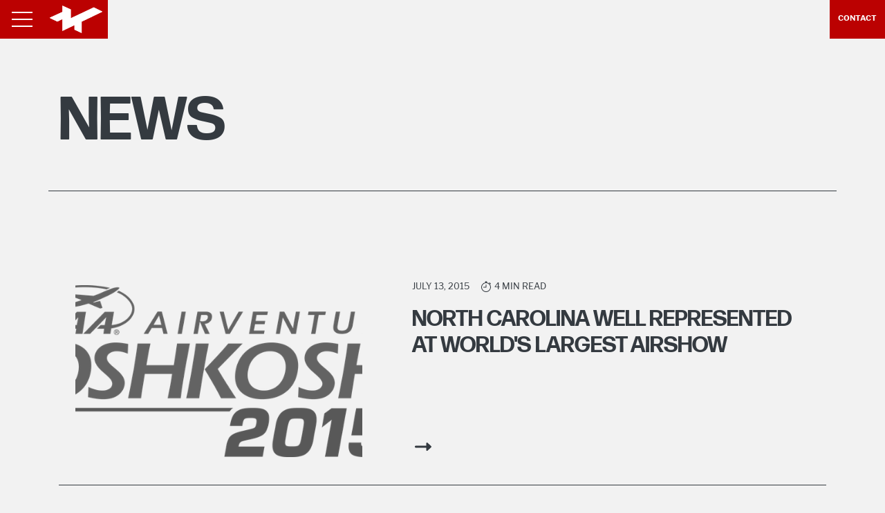

--- FILE ---
content_type: text/html; charset=utf-8
request_url: https://www.vannoppen.co/news/?page=10
body_size: 7549
content:




<!DOCTYPE html>
<html lang="en">

<head>
  <meta charset="utf-8" />
  <meta http-equiv="X-UA-Compatible" content="IE=edge" />
  <meta name="viewport" content="width=device-width, initial-scale=1, shrink-to-fit=no" />

  <title>
    
    
    News
    
    
    
    
    - VanNoppen Marketing
    
    
  </title>
  <meta name="description" content="Stay up to date on VanNoppen Marketing news, announcements, clients, or anything we find interesting out in the world!" />
  
  <link rel="canonical" href="https://www.vannoppen.co/news/" />
  

  <meta name="theme-color" content="#bb0101" />

  <link rel="shortcut icon" href="/static/images/favicon.6d578ba0a001.png" />
  <link rel="apple-touch-icon" href="/static/images/favicon.6d578ba0a001.png" />

  
  
  


<meta name="dcterms.Identifier" content="https://www.vannoppen.co/news/?page=10" />
<meta name="dcterms.Format" content="text/html" />
<meta name="dcterms.Relation" content="VanNoppen Marketing" />
<meta name="dcterms.Language" content="en" />
<meta name="dcterms.Publisher" content="VanNoppen Marketing" />
<meta name="dcterms.Type" content="text/html" />
<meta name="dcterms.Coverage" content="https://www.vannoppen.co/news/?page=10" />
<meta name="dcterms.Rights" content="Copyright &copy; 2026 VanNoppen Marketing" />
<meta name="dcterms.Title" content="News - VanNoppen Marketing" />
<meta name="dcterms.Creator" content="VanNoppen Marketing" />
<meta name="dcterms.Subject" content="News" />
<meta name="dcterms.Contributor" content="VanNoppen Marketing" />
<meta name="dcterms.Description" content="Stay up to date on VanNoppen Marketing news, announcements, clients, or anything we find interesting out in the world!" />


<meta property="og:type" content="website" />
<meta property="og:locale" content="en_us" />
<meta property="og:url" content="https://www.vannoppen.co/news/?page=10" />
<meta property="og:title" content="News - VanNoppen Marketing" />
<meta property="og:description" content="Stay up to date on VanNoppen Marketing news, announcements, clients, or anything we find interesting out in the world!" />
<meta property="og:image:type" content="image/jpeg" />

<meta property="og:image" content="https://www.vannoppen.co/media/images/VNM-entrance--cropped.original.jpg" />
<meta property="og:image:width" content="1469" />
<meta property="og:image:height" content="1099" />
<meta name="twitter:image" content="https://www.vannoppen.co/media/images/VNM-entrance--cropped.original.jpg" />

<meta property="og:site_name" content="VanNoppen Marketing" />
<meta property="og:see_also" content="https://www.facebook.com/VanNoppenMarketing" />
<meta property="og:see_also" content="https://www.instagram.com/vannoppenmarketing/" />
<meta property="og:see_also" content="https://www.pinterest.com/vannoppenmarketing/" />
<meta property="og:see_also" content="https://twitter.com/vannoppenm" />
<meta property="og:see_also" content="https://www.tiktok.com/@vannoppenmarketing" />


<meta name="twitter:card" content="summary_large_image" />
<meta name="twitter:site" content="https://twitter.com/vannoppenm" />
<meta name="twitter:creator" content="https://twitter.com/vannoppenm" />
<meta name="twitter:title" content="News - VanNoppen Marketing" />
<meta name="twitter:description" content="Stay up to date on VanNoppen Marketing news, announcements, clients, or anything we find interesting out in the world!" />




<script type="application/ld+json">
{
    "@context": "http://schema.org",
    "@type": "Organization",
    "url": "https://www.vannoppen.co",
    "name": "VanNoppen Marketing",
    "logo": "https://www.vannoppen.co/media/images/VNM_logo.original.png",
    "sameAs": [
        "https://www.facebook.com/VanNoppenMarketing",
        "https://www.instagram.com/vannoppenmarketing/",
        "https://www.pinterest.com/vannoppenmarketing/",
        "https://twitter.com/vannoppenm"
    ],
    "address": {
        "@type": "PostalAddress",
        "streetAddress": "202 S. Sterling St., Suite 102",
        "addressLocality": "Morganton",
        "addressRegion": "NC",
        "postalCode": "28655",
        "addressCountry": "US"
    },
    "telephone": "+1-828-432-5012",
    "contactPoint": [{
        "@type": "ContactPoint",
        "telephone": "+1-828-432-5012",
        "contactType": "customer service"
    }]
}
</script>


  

  <meta name="p:domain_verify" content="eb766b5059fa7dac3cb1fc021f186e95"/>

  <link rel="stylesheet" href="https://use.typekit.net/cqm6yoo.css">

  <link type="text/css" href="/static/upstairs-ff79b820.1e4346eb645b.css" rel="stylesheet" />
  

  
<!-- Google Tag Manager -->
<script>(function(w,d,s,l,i){w[l]=w[l]||[];w[l].push({'gtm.start':
new Date().getTime(),event:'gtm.js'});var f=d.getElementsByTagName(s)[0],
j=d.createElement(s),dl=l!='dataLayer'?'&l='+l:'';j.async=true;j.src=
'https://www.googletagmanager.com/gtm.js?id='+i+dl;f.parentNode.insertBefore(j,f);
})(window,document,'script','dataLayer','GTM-435M');</script>
<!-- End Google Tag Manager -->



  
</head>

<body class="template-newsindexpage">
  <!-- Google Tag Manager (noscript) -->
  <noscript><iframe src="https://www.googletagmanager.com/ns.html?id=GTM-435M"
  height="0" width="0" style="display:none;visibility:hidden"></iframe></noscript>
  <!-- End Google Tag Manager (noscript) -->

  

  


<div class="navigation-overlay text-white position-fixed">
  <div class="container navigation-content pb-5 pb-md-0">
    <div class="row links pb-3 pb-md-5">
      
      <div class="col-md-4 p-3">
        <div class="nav-column p-3">
          <div
            class="navigation-title text-uppercase font-weight-bold p-2 p-md-3">
            Services</div>
          <ul class="nav-ul list-unstyled p-2 p-md-3 border-top-0 mb-0">
            
            <li class="nav-item my-3">
              <a class="nav-link text-white position-relative d-inline p-0 font-900"
                href="/branding/">
                
                Branding &amp; Logo Design
                
              </a>
            </li>
            
            <li class="nav-item my-3">
              <a class="nav-link text-white position-relative d-inline p-0 font-900"
                href="/web-development/">
                
                Web Development
                
              </a>
            </li>
            
            <li class="nav-item my-3">
              <a class="nav-link text-white position-relative d-inline p-0 font-900"
                href="/digital-marketing/">
                
                Digital Marketing
                
              </a>
            </li>
            
            <li class="nav-item my-3">
              <a class="nav-link text-white position-relative d-inline p-0 font-900"
                href="/social-media-marketing/">
                
                Social Media Marketing
                
              </a>
            </li>
            
            <li class="nav-item my-3">
              <a class="nav-link text-white position-relative d-inline p-0 font-900"
                href="/print-design/">
                
                Graphic &amp; Print Design
                
              </a>
            </li>
            
            <li class="nav-item my-3">
              <a class="nav-link text-white position-relative d-inline p-0 font-900"
                href="/advertising-pr/">
                
                Advertising &amp; PR
                
              </a>
            </li>
            
            <li class="nav-item my-3">
              <a class="nav-link text-white position-relative d-inline p-0 font-900"
                href="/aerial-photography/">
                
                Video &amp; Aerial Photography
                
              </a>
            </li>
            
            <li class="nav-item my-3">
              <a class="nav-link text-white position-relative d-inline p-0 font-900"
                href="/custom-map-design/">
                
                Custom Map Design
                
              </a>
            </li>
            
            <li class="nav-item my-3">
              <a class="nav-link text-white position-relative d-inline p-0 font-900"
                href="/web-development/upstairs/">
                
                Upstairs Custom Websites
                
              </a>
            </li>
            
          </ul>
        </div>
      </div>
      
      <div class="col-md-4 p-3">
        <div class="nav-column p-3">
          <div
            class="navigation-title text-uppercase font-weight-bold p-2 p-md-3">
            Our Work</div>
          <ul class="nav-ul list-unstyled p-2 p-md-3 border-top-0 mb-0">
            
            <li class="nav-item my-3">
              <a class="nav-link text-white position-relative d-inline p-0 font-900"
                href="/portfolio/">
                
                Our Work
                
              </a>
            </li>
            
            <li class="nav-item my-3">
              <a class="nav-link text-white position-relative d-inline p-0 font-900"
                href="https://www.vannoppen.co/portfolio/?case-study=True">
                
                Case Studies
                
              </a>
            </li>
            
            <li class="nav-item my-3">
              <a class="nav-link text-white position-relative d-inline p-0 font-900"
                href="/clients/">
                
                Clients
                
              </a>
            </li>
            
            <li class="nav-item my-3">
              <a class="nav-link text-white position-relative d-inline p-0 font-900"
                href="/furniture-marketing/">
                
                Furniture Marketing
                
              </a>
            </li>
            
            <li class="nav-item my-3">
              <a class="nav-link text-white position-relative d-inline p-0 font-900"
                href="/tourism-marketing/">
                
                Tourism Marketing
                
              </a>
            </li>
            
            <li class="nav-item my-3">
              <a class="nav-link text-white position-relative d-inline p-0 font-900"
                href="https://www.tablerockprinters.com/">
                
                Table Rock Printers
                
              </a>
            </li>
            
          </ul>
        </div>
      </div>
      
      <div class="col-md-4 p-3">
        <div class="nav-column p-3">
          <div
            class="navigation-title text-uppercase font-weight-bold p-2 p-md-3">
            Company</div>
          <ul class="nav-ul list-unstyled p-2 p-md-3 border-top-0 mb-0">
            
            <li class="nav-item my-3">
              <a class="nav-link text-white position-relative d-inline p-0 font-900"
                href="/contact-us/">
                
                Contact
                
              </a>
            </li>
            
            <li class="nav-item my-3">
              <a class="nav-link text-white position-relative d-inline p-0 font-900"
                href="/about-us/">
                
                About Us
                
              </a>
            </li>
            
            <li class="nav-item my-3">
              <a class="nav-link text-white position-relative d-inline p-0 font-900"
                href="/team/">
                
                Our Team
                
              </a>
            </li>
            
            <li class="nav-item my-3">
              <a class="nav-link text-white position-relative d-inline p-0 font-900"
                href="/pets/">
                
                Pets
                
              </a>
            </li>
            
            <li class="nav-item my-3">
              <a class="nav-link text-white position-relative d-inline p-0 font-900"
                href="/news/">
                
                News
                
              </a>
            </li>
            
            <li class="nav-item my-3">
              <a class="nav-link text-white position-relative d-inline p-0 font-900"
                href="/jobs/">
                
                Careers
                
              </a>
            </li>
            
            <li class="nav-item my-3">
              <a class="nav-link text-white position-relative d-inline p-0 font-900"
                href="/community/">
                
                Community
                
              </a>
            </li>
            
          </ul>
        </div>
      </div>
      
    </div>
    <div class="row additional">
      <div class="col-md-8">
        
      </div>
      <div
        class="col-md-4 d-md-flex align-items-center justify-content-center mt-5">
        <a href="/"><img src="/static/images/logo-footer.3d3bd2044e81.png"
            alt="VanNoppen Marketing" class="img-fluid" height="100"
            style="max-height: 100px; width: auto; height: auto; max-width: 100%;" /></a>
      </div>
    </div>
    <div class="promo__nav py-5">
      <div class="row">
        <div class="col-lg-6">
          
          <ul class="list-unstyled">
            
            <li class="mb-3">
              <a class="nav-link d-inline-block pl-0 position-relative text-white font-1 font-900 display-4 text-capitalize"
                href="/branding/">
                
                Branding &amp; Logo Design
                
              </a>
            </li>
            
            <li class="mb-3">
              <a class="nav-link d-inline-block pl-0 position-relative text-white font-1 font-900 display-4 text-capitalize"
                href="/web-development/">
                
                Web Development
                
              </a>
            </li>
            
            <li class="mb-3">
              <a class="nav-link d-inline-block pl-0 position-relative text-white font-1 font-900 display-4 text-capitalize"
                href="/digital-marketing/">
                
                Digital Marketing
                
              </a>
            </li>
            
            <li class="mb-3">
              <a class="nav-link d-inline-block pl-0 position-relative text-white font-1 font-900 display-4 text-capitalize"
                href="/social-media-marketing/">
                
                Social Media Marketing
                
              </a>
            </li>
            
            <li class="mb-3">
              <a class="nav-link d-inline-block pl-0 position-relative text-white font-1 font-900 display-4 text-capitalize"
                href="/print-design/">
                
                Graphic &amp; Print Design
                
              </a>
            </li>
            
            <li class="mb-3">
              <a class="nav-link d-inline-block pl-0 position-relative text-white font-1 font-900 display-4 text-capitalize"
                href="/advertising-pr/">
                
                Advertising &amp; PR
                
              </a>
            </li>
            
            <li class="mb-3">
              <a class="nav-link d-inline-block pl-0 position-relative text-white font-1 font-900 display-4 text-capitalize"
                href="/aerial-photography/">
                
                Video &amp; Aerial Photography
                
              </a>
            </li>
            
            <li class="mb-3">
              <a class="nav-link d-inline-block pl-0 position-relative text-white font-1 font-900 display-4 text-capitalize"
                href="/custom-map-design/">
                
                Custom Map Design
                
              </a>
            </li>
            
            <li class="mb-3">
              <a class="nav-link d-inline-block pl-0 position-relative text-white font-1 font-900 display-4 text-capitalize"
                href="/web-development/upstairs/">
                
                Upstairs Custom Websites
                
              </a>
            </li>
            
          </ul>
          
          <ul class="list-unstyled">
            
            <li class="mb-3">
              <a class="nav-link d-inline-block pl-0 position-relative text-white font-1 font-900 display-4 text-capitalize"
                href="/portfolio/">
                
                Our Work
                
              </a>
            </li>
            
            <li class="mb-3">
              <a class="nav-link d-inline-block pl-0 position-relative text-white font-1 font-900 display-4 text-capitalize"
                href="https://www.vannoppen.co/portfolio/?case-study=True">
                
                Case Studies
                
              </a>
            </li>
            
            <li class="mb-3">
              <a class="nav-link d-inline-block pl-0 position-relative text-white font-1 font-900 display-4 text-capitalize"
                href="/clients/">
                
                Clients
                
              </a>
            </li>
            
            <li class="mb-3">
              <a class="nav-link d-inline-block pl-0 position-relative text-white font-1 font-900 display-4 text-capitalize"
                href="/furniture-marketing/">
                
                Furniture Marketing
                
              </a>
            </li>
            
            <li class="mb-3">
              <a class="nav-link d-inline-block pl-0 position-relative text-white font-1 font-900 display-4 text-capitalize"
                href="/tourism-marketing/">
                
                Tourism Marketing
                
              </a>
            </li>
            
            <li class="mb-3">
              <a class="nav-link d-inline-block pl-0 position-relative text-white font-1 font-900 display-4 text-capitalize"
                href="https://www.tablerockprinters.com/">
                
                Table Rock Printers
                
              </a>
            </li>
            
          </ul>
          
          <ul class="list-unstyled">
            
            <li class="mb-3">
              <a class="nav-link d-inline-block pl-0 position-relative text-white font-1 font-900 display-4 text-capitalize"
                href="/contact-us/">
                
                Contact
                
              </a>
            </li>
            
            <li class="mb-3">
              <a class="nav-link d-inline-block pl-0 position-relative text-white font-1 font-900 display-4 text-capitalize"
                href="/about-us/">
                
                About Us
                
              </a>
            </li>
            
            <li class="mb-3">
              <a class="nav-link d-inline-block pl-0 position-relative text-white font-1 font-900 display-4 text-capitalize"
                href="/team/">
                
                Our Team
                
              </a>
            </li>
            
            <li class="mb-3">
              <a class="nav-link d-inline-block pl-0 position-relative text-white font-1 font-900 display-4 text-capitalize"
                href="/pets/">
                
                Pets
                
              </a>
            </li>
            
            <li class="mb-3">
              <a class="nav-link d-inline-block pl-0 position-relative text-white font-1 font-900 display-4 text-capitalize"
                href="/news/">
                
                News
                
              </a>
            </li>
            
            <li class="mb-3">
              <a class="nav-link d-inline-block pl-0 position-relative text-white font-1 font-900 display-4 text-capitalize"
                href="/jobs/">
                
                Careers
                
              </a>
            </li>
            
            <li class="mb-3">
              <a class="nav-link d-inline-block pl-0 position-relative text-white font-1 font-900 display-4 text-capitalize"
                href="/community/">
                
                Community
                
              </a>
            </li>
            
          </ul>
          
        </div>
        <div class="col-lg-6">
          
          <a href="https://goo.gl/maps/VaWsDgPVNjM2" target="_blank"
            rel="noopener noreferrer">
            <img data-original="https://www.vannoppen.co/media/images/optimized-map.width-730.png"
              class="img-fluid lazy-location" alt="Location Map" />
          </a>
        </div>
      </div>
    </div>
  </div>
  <div class="navigation-overlay__logo-bg position-fixed d-lg-block d-none">
    <svg xmlns="http://www.w3.org/2000/svg" viewBox="0 0 285.23 151.18"><g id="Layer_2" data-name="Layer 2"><g id="Layer_1-2" data-name="Layer 1"><polygon points="285.23 32.45 283.43 31.56 283.43 31.56 282.72 31.22 238.7 9.55 114.96 68.46 114.96 21.39 68.01 0 68.01 34.61 0 66.05 0 68.46 40.98 88.53 68.01 75.24 68.01 134.22 68.01 136.91 68.01 136.91 68.66 139.39 133.49 108.02 133.49 130.31 133.49 132.28 173.66 151.19 173.66 149.19 173.66 88.59 285.23 34.61 285.23 32.45"/></g></g></svg>
  </div>
</div>


  


<div class="navigation fixed-top no-pointer-events">
  <div
    class="d-flex justify-content-start align-items-center no-pointer-events">
    <div class="hamburger pointer-events bg-primary">
      <div class="menu-lines">
        <span class="hamburger-line bg-white d-block"></span>
        <span class="hamburger-line bg-white d-block"></span>
        <span class="hamburger-line bg-white d-block"></span>
      </div>
    </div>
    <div class="logo p-2 pointer-events bg-primary nav-logo-icon">
      <a href="/"><img src="/static/images/vnm-white-icon.f1725e4659fd.png"
          height="40" alt="VanNoppen Marketing" /></a>
    </div>
    <div class="ml-auto contact pointer-events bg-primary text-white">
      <a href="/contact-us/" class="contact-title text-white text-uppercase text-center font-900 d-block">Contact</a>
      <ul
        class="d-none contact-links position-absolute list-unstyled m-0 p-0 text-center">
        <li class="tooltipper" data-toggle="tooltip" data-placement="left"
          title="Contact Us">
          <a href="/contact-us/" class="d-block w-100 text-white py-1 px-0"
            aria-label="Contact Us"><i class="fa fa-info"></i></a>
        </li>
        <li class="tooltipper" data-toggle="tooltip" data-placement="left"
          title="Email">
          <a href="/cdn-cgi/l/email-protection#a0c9cec6cfe0d6c1cececfd0d0c5ce8ec3cf" class="d-block w-100 text-white p-1" aria-label="Email"><i
              class="fa fa-envelope"></i></a>
        </li>
        <li class="tooltipper" data-toggle="tooltip" data-placement="left"
          title="Phone">
          <a href="tel:+1-828-432-5012"
            class="d-block w-100 text-white p-1" aria-label="Call"><i
              class="fa fa-phone"></i></a>
        </li>
        <li class="tooltipper" data-toggle="tooltip" data-placement="left"
          title="Facebook">
          <a href="https://www.facebook.com/VanNoppenMarketing"
            target="_blank" class="d-block w-100 text-white p-1"
            aria-label="Facebook" rel="noopener noreferrer"><i
              class="fab fa-facebook"></i></a>
        </li>
        <li class="tooltipper" data-toggle="tooltip" data-placement="left"
          title="Instagram">
          <a href="https://www.instagram.com/vannoppenmarketing/"
            target="_blank" class="d-block w-100 text-white p-1"
            aria-label="Instagram" rel="noopener noreferrer"><i
              class="fab fa-instagram"></i></a>
        </li>
        
        <li class="tooltipper" data-toggle="tooltip" data-placement="left"
          title="TikTok">
          <a href="https://www.tiktok.com/@vannoppenmarketing"
            target="_blank" class="d-block w-100 text-white p-1"
            aria-label="TikTok" rel="noopener noreferrer"><i
              class="fab fa-tiktok"></i></a>
        </li>
        
      </ul>
    </div>
  </div>
</div>


  

    <div class="title mb-lg-5 pb-5">
  <div class="container pb-5 border-bottom border-dark text-left">
      <h1 class="mt-5 display-2 mb-0 text-uppercase font-weight-bold text-dark">News</h1>
      
  </div>
</div>



<div class="container">
  
</div>

<div class="container d-none">
  <form method="GET" class="form-row d-flex justify-content-end">
    <select name="category" id="news_category" class="h-auto mr-1 btn btn-dark btn-sm mb-0 w-auto px-3 py-2 text-left"
      onchange="this.form.submit()">
      <option value="">Category</option>
      
      <option value="client-profile"
        >
        Client Profile</option>
      
      <option value="web-development"
        >
        Web Development</option>
      
      <option value="print-design"
        >
        Print Design</option>
      
      <option value="branding"
        >
        Branding</option>
      
      <option value="aerial-photography"
        >
        Aerial Photography</option>
      
      <option value="advertising-pr"
        >
        Advertising &amp; PR</option>
      
      <option value="vannoppen-marketing"
        >
        VanNoppen Marketing</option>
      
      <option value="upstairs"
        >
        Upstairs</option>
      
      <option value="digital-marketing"
        >
        Digital Marketing</option>
      
    </select>
    
  </form>
</div>

<div class="mt-5 pb-5">
  <div class="container">
    
    
    

<a class="news-link position-relative row mx-0 border-bottom border-dark w-100 text-decoration-none text-dark py-lg-3" href="/news/north-carolina-well-represented-at-worlds-largest-airshow/">
  <div class="col-md-4 col-lg-5 py-2 p-lg-4">
    <div class="news-link__img">
    
      
      <img src="https://www.vannoppen.co/media/images/av15_4clogo_rgb.2e16d0ba.fill-500x300.png" class="mw-100 h-auto" height="300" width="500" alt="North Carolina Well Represented at World&#x27;s Largest Airshow"/>
    
    </div>
  </div>
  <div class="col-md-8 col-lg-7 p-3 px-lg-4 px-xl-5 d-flex flex-column">
    <div class="d-flex align-items-center mb-3" style="font-size: .8rem;">
      <div class="text-uppercase mr-3">July 13, 2015</div>
      <div class="text-uppercase d-flex align-items-center">
        <small><svg xmlns="http://www.w3.org/2000/svg" width="16" height="16" fill="currentColor" class="bi bi-stopwatch mr-1" viewBox="0 0 16 16">
          <path d="M8.5 5.6a.5.5 0 1 0-1 0v2.9h-3a.5.5 0 0 0 0 1H8a.5.5 0 0 0 .5-.5V5.6z"/>
          <path d="M6.5 1A.5.5 0 0 1 7 .5h2a.5.5 0 0 1 0 1v.57c1.36.196 2.594.78 3.584 1.64a.715.715 0 0 1 .012-.013l.354-.354-.354-.353a.5.5 0 0 1 .707-.708l1.414 1.415a.5.5 0 1 1-.707.707l-.353-.354-.354.354a.512.512 0 0 1-.013.012A7 7 0 1 1 7 2.071V1.5a.5.5 0 0 1-.5-.5zM8 3a6 6 0 1 0 .001 12A6 6 0 0 0 8 3z"/>
        </svg></small>
        <span>4 min read</span>
      </div>
    </div>
    <div class="mb-auto">
      <h2 class="text-dark mt-1 text-left">North Carolina Well Represented at World&#x27;s Largest Airshow</h2>
    </div>
    <div class="d-flex align-items-baseline">
      
      <div class="p-1 news-link__arrow">
        <i class="fas fa-long-arrow-alt-right"></i>
      </div>
    </div>
  </div>
</a>

    
    

<a class="news-link position-relative row mx-0 border-bottom border-dark w-100 text-decoration-none text-dark py-lg-3" href="/news/north-carolina-poised-for-aerospace-growth/">
  <div class="col-md-4 col-lg-5 py-2 p-lg-4">
    <div class="news-link__img">
    
      
      <img src="https://www.vannoppen.co/media/images/news.2e16d0ba.fill-500x300.jpg" class="mw-100 h-auto" height="301" width="500" alt="North Carolina Poised For Aerospace Growth"/>
    
    </div>
  </div>
  <div class="col-md-8 col-lg-7 p-3 px-lg-4 px-xl-5 d-flex flex-column">
    <div class="d-flex align-items-center mb-3" style="font-size: .8rem;">
      <div class="text-uppercase mr-3">June 23, 2015</div>
      <div class="text-uppercase d-flex align-items-center">
        <small><svg xmlns="http://www.w3.org/2000/svg" width="16" height="16" fill="currentColor" class="bi bi-stopwatch mr-1" viewBox="0 0 16 16">
          <path d="M8.5 5.6a.5.5 0 1 0-1 0v2.9h-3a.5.5 0 0 0 0 1H8a.5.5 0 0 0 .5-.5V5.6z"/>
          <path d="M6.5 1A.5.5 0 0 1 7 .5h2a.5.5 0 0 1 0 1v.57c1.36.196 2.594.78 3.584 1.64a.715.715 0 0 1 .012-.013l.354-.354-.354-.353a.5.5 0 0 1 .707-.708l1.414 1.415a.5.5 0 1 1-.707.707l-.353-.354-.354.354a.512.512 0 0 1-.013.012A7 7 0 1 1 7 2.071V1.5a.5.5 0 0 1-.5-.5zM8 3a6 6 0 1 0 .001 12A6 6 0 0 0 8 3z"/>
        </svg></small>
        <span>4 min read</span>
      </div>
    </div>
    <div class="mb-auto">
      <h2 class="text-dark mt-1 text-left">North Carolina Poised For Aerospace Growth</h2>
    </div>
    <div class="d-flex align-items-baseline">
      
      <div class="p-1 news-link__arrow">
        <i class="fas fa-long-arrow-alt-right"></i>
      </div>
    </div>
  </div>
</a>

    
    

<a class="news-link position-relative row mx-0 border-bottom border-dark w-100 text-decoration-none text-dark py-lg-3" href="/news/treat-restaurant-bar-names-new-chef/">
  <div class="col-md-4 col-lg-5 py-2 p-lg-4">
    <div class="news-link__img">
    
      
      <img src="https://www.vannoppen.co/media/images/treat.2e16d0ba.fill-500x300.jpg" class="mw-100 h-auto" height="266" width="442" alt="Treat Restaurant &amp; Bar Names New Chef"/>
    
    </div>
  </div>
  <div class="col-md-8 col-lg-7 p-3 px-lg-4 px-xl-5 d-flex flex-column">
    <div class="d-flex align-items-center mb-3" style="font-size: .8rem;">
      <div class="text-uppercase mr-3">June 4, 2015</div>
      <div class="text-uppercase d-flex align-items-center">
        <small><svg xmlns="http://www.w3.org/2000/svg" width="16" height="16" fill="currentColor" class="bi bi-stopwatch mr-1" viewBox="0 0 16 16">
          <path d="M8.5 5.6a.5.5 0 1 0-1 0v2.9h-3a.5.5 0 0 0 0 1H8a.5.5 0 0 0 .5-.5V5.6z"/>
          <path d="M6.5 1A.5.5 0 0 1 7 .5h2a.5.5 0 0 1 0 1v.57c1.36.196 2.594.78 3.584 1.64a.715.715 0 0 1 .012-.013l.354-.354-.354-.353a.5.5 0 0 1 .707-.708l1.414 1.415a.5.5 0 1 1-.707.707l-.353-.354-.354.354a.512.512 0 0 1-.013.012A7 7 0 1 1 7 2.071V1.5a.5.5 0 0 1-.5-.5zM8 3a6 6 0 1 0 .001 12A6 6 0 0 0 8 3z"/>
        </svg></small>
        <span>2 min read</span>
      </div>
    </div>
    <div class="mb-auto">
      <h2 class="text-dark mt-1 text-left">Treat Restaurant &amp; Bar Names New Chef</h2>
    </div>
    <div class="d-flex align-items-baseline">
      
      <div class="list-inline flex-grow-1">
        
        <div class="list-inline-item">
          <small class="text-dark">/ Advertising &amp; PR</small>
        </div>
        
      </div>
      
      <div class="p-1 news-link__arrow">
        <i class="fas fa-long-arrow-alt-right"></i>
      </div>
    </div>
  </div>
</a>

    
    

<a class="news-link position-relative row mx-0 border-bottom border-dark w-100 text-decoration-none text-dark py-lg-3" href="/news/mobile-ad-spending-set-to-double-desktop-ad-spending-by-2017/">
  <div class="col-md-4 col-lg-5 py-2 p-lg-4">
    <div class="news-link__img">
    
      
      <img src="https://www.vannoppen.co/media/images/work.2e16d0ba.fill-500x300.jpg" class="mw-100 h-auto" height="300" width="500" alt="Mobile Ad Spending Set to Double Desktop Ad Spending by 2017"/>
    
    </div>
  </div>
  <div class="col-md-8 col-lg-7 p-3 px-lg-4 px-xl-5 d-flex flex-column">
    <div class="d-flex align-items-center mb-3" style="font-size: .8rem;">
      <div class="text-uppercase mr-3">March 26, 2015</div>
      <div class="text-uppercase d-flex align-items-center">
        <small><svg xmlns="http://www.w3.org/2000/svg" width="16" height="16" fill="currentColor" class="bi bi-stopwatch mr-1" viewBox="0 0 16 16">
          <path d="M8.5 5.6a.5.5 0 1 0-1 0v2.9h-3a.5.5 0 0 0 0 1H8a.5.5 0 0 0 .5-.5V5.6z"/>
          <path d="M6.5 1A.5.5 0 0 1 7 .5h2a.5.5 0 0 1 0 1v.57c1.36.196 2.594.78 3.584 1.64a.715.715 0 0 1 .012-.013l.354-.354-.354-.353a.5.5 0 0 1 .707-.708l1.414 1.415a.5.5 0 1 1-.707.707l-.353-.354-.354.354a.512.512 0 0 1-.013.012A7 7 0 1 1 7 2.071V1.5a.5.5 0 0 1-.5-.5zM8 3a6 6 0 1 0 .001 12A6 6 0 0 0 8 3z"/>
        </svg></small>
        <span>2 min read</span>
      </div>
    </div>
    <div class="mb-auto">
      <h2 class="text-dark mt-1 text-left">Mobile Ad Spending Set to Double Desktop Ad Spending by 2017</h2>
    </div>
    <div class="d-flex align-items-baseline">
      
      <div class="list-inline flex-grow-1">
        
        <div class="list-inline-item">
          <small class="text-dark">/ Digital Marketing</small>
        </div>
        
      </div>
      
      <div class="p-1 news-link__arrow">
        <i class="fas fa-long-arrow-alt-right"></i>
      </div>
    </div>
  </div>
</a>

    
    

<a class="news-link position-relative row mx-0 border-bottom border-dark w-100 text-decoration-none text-dark py-lg-3" href="/news/microsoft-sends-internet-explorer-to-techs-scrapheap/">
  <div class="col-md-4 col-lg-5 py-2 p-lg-4">
    <div class="news-link__img">
    
      
      <img src="https://www.vannoppen.co/media/images/work.2e16d0ba.fill-500x300.jpg" class="mw-100 h-auto" height="300" width="500" alt="Microsoft sends Internet Explorer to tech&#x27;s scrapheap"/>
    
    </div>
  </div>
  <div class="col-md-8 col-lg-7 p-3 px-lg-4 px-xl-5 d-flex flex-column">
    <div class="d-flex align-items-center mb-3" style="font-size: .8rem;">
      <div class="text-uppercase mr-3">March 18, 2015</div>
      <div class="text-uppercase d-flex align-items-center">
        <small><svg xmlns="http://www.w3.org/2000/svg" width="16" height="16" fill="currentColor" class="bi bi-stopwatch mr-1" viewBox="0 0 16 16">
          <path d="M8.5 5.6a.5.5 0 1 0-1 0v2.9h-3a.5.5 0 0 0 0 1H8a.5.5 0 0 0 .5-.5V5.6z"/>
          <path d="M6.5 1A.5.5 0 0 1 7 .5h2a.5.5 0 0 1 0 1v.57c1.36.196 2.594.78 3.584 1.64a.715.715 0 0 1 .012-.013l.354-.354-.354-.353a.5.5 0 0 1 .707-.708l1.414 1.415a.5.5 0 1 1-.707.707l-.353-.354-.354.354a.512.512 0 0 1-.013.012A7 7 0 1 1 7 2.071V1.5a.5.5 0 0 1-.5-.5zM8 3a6 6 0 1 0 .001 12A6 6 0 0 0 8 3z"/>
        </svg></small>
        <span>3 min read</span>
      </div>
    </div>
    <div class="mb-auto">
      <h2 class="text-dark mt-1 text-left">Microsoft sends Internet Explorer to tech&#x27;s scrapheap</h2>
    </div>
    <div class="d-flex align-items-baseline">
      
      <div class="list-inline flex-grow-1">
        
        <div class="list-inline-item">
          <small class="text-dark">/ Web Development</small>
        </div>
        
      </div>
      
      <div class="p-1 news-link__arrow">
        <i class="fas fa-long-arrow-alt-right"></i>
      </div>
    </div>
  </div>
</a>

    
    

<a class="news-link position-relative row mx-0 border-bottom border-dark w-100 text-decoration-none text-dark py-lg-3" href="/news/google-may-penalize-non-mobile-friendly-sites/">
  <div class="col-md-4 col-lg-5 py-2 p-lg-4">
    <div class="news-link__img">
    
      
      <img src="https://www.vannoppen.co/media/images/news.2e16d0ba.fill-500x300.jpg" class="mw-100 h-auto" height="301" width="500" alt="Google May Penalize Non Mobile-Friendly Sites"/>
    
    </div>
  </div>
  <div class="col-md-8 col-lg-7 p-3 px-lg-4 px-xl-5 d-flex flex-column">
    <div class="d-flex align-items-center mb-3" style="font-size: .8rem;">
      <div class="text-uppercase mr-3">March 12, 2015</div>
      <div class="text-uppercase d-flex align-items-center">
        <small><svg xmlns="http://www.w3.org/2000/svg" width="16" height="16" fill="currentColor" class="bi bi-stopwatch mr-1" viewBox="0 0 16 16">
          <path d="M8.5 5.6a.5.5 0 1 0-1 0v2.9h-3a.5.5 0 0 0 0 1H8a.5.5 0 0 0 .5-.5V5.6z"/>
          <path d="M6.5 1A.5.5 0 0 1 7 .5h2a.5.5 0 0 1 0 1v.57c1.36.196 2.594.78 3.584 1.64a.715.715 0 0 1 .012-.013l.354-.354-.354-.353a.5.5 0 0 1 .707-.708l1.414 1.415a.5.5 0 1 1-.707.707l-.353-.354-.354.354a.512.512 0 0 1-.013.012A7 7 0 1 1 7 2.071V1.5a.5.5 0 0 1-.5-.5zM8 3a6 6 0 1 0 .001 12A6 6 0 0 0 8 3z"/>
        </svg></small>
        <span>2 min read</span>
      </div>
    </div>
    <div class="mb-auto">
      <h2 class="text-dark mt-1 text-left">Google May Penalize Non Mobile-Friendly Sites</h2>
    </div>
    <div class="d-flex align-items-baseline">
      
      <div class="list-inline flex-grow-1">
        
        <div class="list-inline-item">
          <small class="text-dark">/ Web Development</small>
        </div>
        
      </div>
      
      <div class="p-1 news-link__arrow">
        <i class="fas fa-long-arrow-alt-right"></i>
      </div>
    </div>
  </div>
</a>

    
    

<a class="news-link position-relative row mx-0 border-bottom border-dark w-100 text-decoration-none text-dark py-lg-3" href="/news/pantone-chooses-marsala-as-2015-color-of-the-year/">
  <div class="col-md-4 col-lg-5 py-2 p-lg-4">
    <div class="news-link__img">
    
      
      <img src="https://www.vannoppen.co/media/images/explore-news.2e16d0ba.fill-500x300.jpg" class="mw-100 h-auto" height="300" width="500" alt="Pantone chooses Marsala as 2015 Color of the Year"/>
    
    </div>
  </div>
  <div class="col-md-8 col-lg-7 p-3 px-lg-4 px-xl-5 d-flex flex-column">
    <div class="d-flex align-items-center mb-3" style="font-size: .8rem;">
      <div class="text-uppercase mr-3">Dec. 4, 2014</div>
      <div class="text-uppercase d-flex align-items-center">
        <small><svg xmlns="http://www.w3.org/2000/svg" width="16" height="16" fill="currentColor" class="bi bi-stopwatch mr-1" viewBox="0 0 16 16">
          <path d="M8.5 5.6a.5.5 0 1 0-1 0v2.9h-3a.5.5 0 0 0 0 1H8a.5.5 0 0 0 .5-.5V5.6z"/>
          <path d="M6.5 1A.5.5 0 0 1 7 .5h2a.5.5 0 0 1 0 1v.57c1.36.196 2.594.78 3.584 1.64a.715.715 0 0 1 .012-.013l.354-.354-.354-.353a.5.5 0 0 1 .707-.708l1.414 1.415a.5.5 0 1 1-.707.707l-.353-.354-.354.354a.512.512 0 0 1-.013.012A7 7 0 1 1 7 2.071V1.5a.5.5 0 0 1-.5-.5zM8 3a6 6 0 1 0 .001 12A6 6 0 0 0 8 3z"/>
        </svg></small>
        <span>1 min read</span>
      </div>
    </div>
    <div class="mb-auto">
      <h2 class="text-dark mt-1 text-left">Pantone chooses Marsala as 2015 Color of the Year</h2>
    </div>
    <div class="d-flex align-items-baseline">
      
      <div class="list-inline flex-grow-1">
        
        <div class="list-inline-item">
          <small class="text-dark">/ Print Design</small>
        </div>
        
      </div>
      
      <div class="p-1 news-link__arrow">
        <i class="fas fa-long-arrow-alt-right"></i>
      </div>
    </div>
  </div>
</a>

    
    

<a class="news-link position-relative row mx-0 border-bottom border-dark w-100 text-decoration-none text-dark py-lg-3" href="/news/2015-kind-of-blue/">
  <div class="col-md-4 col-lg-5 py-2 p-lg-4">
    <div class="news-link__img">
    
      
      <img src="https://www.vannoppen.co/media/images/explore-news.2e16d0ba.fill-500x300.jpg" class="mw-100 h-auto" height="300" width="500" alt="2015 Kind of Blue?"/>
    
    </div>
  </div>
  <div class="col-md-8 col-lg-7 p-3 px-lg-4 px-xl-5 d-flex flex-column">
    <div class="d-flex align-items-center mb-3" style="font-size: .8rem;">
      <div class="text-uppercase mr-3">Nov. 18, 2014</div>
      <div class="text-uppercase d-flex align-items-center">
        <small><svg xmlns="http://www.w3.org/2000/svg" width="16" height="16" fill="currentColor" class="bi bi-stopwatch mr-1" viewBox="0 0 16 16">
          <path d="M8.5 5.6a.5.5 0 1 0-1 0v2.9h-3a.5.5 0 0 0 0 1H8a.5.5 0 0 0 .5-.5V5.6z"/>
          <path d="M6.5 1A.5.5 0 0 1 7 .5h2a.5.5 0 0 1 0 1v.57c1.36.196 2.594.78 3.584 1.64a.715.715 0 0 1 .012-.013l.354-.354-.354-.353a.5.5 0 0 1 .707-.708l1.414 1.415a.5.5 0 1 1-.707.707l-.353-.354-.354.354a.512.512 0 0 1-.013.012A7 7 0 1 1 7 2.071V1.5a.5.5 0 0 1-.5-.5zM8 3a6 6 0 1 0 .001 12A6 6 0 0 0 8 3z"/>
        </svg></small>
        <span>1 min read</span>
      </div>
    </div>
    <div class="mb-auto">
      <h2 class="text-dark mt-1 text-left">2015 Kind of Blue?</h2>
    </div>
    <div class="d-flex align-items-baseline">
      
      <div class="p-1 news-link__arrow">
        <i class="fas fa-long-arrow-alt-right"></i>
      </div>
    </div>
  </div>
</a>

    
    

<a class="news-link position-relative row mx-0 border-bottom border-dark w-100 text-decoration-none text-dark py-lg-3" href="/news/yogi-wins-two-in-a-row/">
  <div class="col-md-4 col-lg-5 py-2 p-lg-4">
    <div class="news-link__img">
    
      
      <img src="https://www.vannoppen.co/media/images/news.2e16d0ba.fill-500x300.jpg" class="mw-100 h-auto" height="301" width="500" alt="Yogi Wins Two in a Row!"/>
    
    </div>
  </div>
  <div class="col-md-8 col-lg-7 p-3 px-lg-4 px-xl-5 d-flex flex-column">
    <div class="d-flex align-items-center mb-3" style="font-size: .8rem;">
      <div class="text-uppercase mr-3">Nov. 18, 2014</div>
      <div class="text-uppercase d-flex align-items-center">
        <small><svg xmlns="http://www.w3.org/2000/svg" width="16" height="16" fill="currentColor" class="bi bi-stopwatch mr-1" viewBox="0 0 16 16">
          <path d="M8.5 5.6a.5.5 0 1 0-1 0v2.9h-3a.5.5 0 0 0 0 1H8a.5.5 0 0 0 .5-.5V5.6z"/>
          <path d="M6.5 1A.5.5 0 0 1 7 .5h2a.5.5 0 0 1 0 1v.57c1.36.196 2.594.78 3.584 1.64a.715.715 0 0 1 .012-.013l.354-.354-.354-.353a.5.5 0 0 1 .707-.708l1.414 1.415a.5.5 0 1 1-.707.707l-.353-.354-.354.354a.512.512 0 0 1-.013.012A7 7 0 1 1 7 2.071V1.5a.5.5 0 0 1-.5-.5zM8 3a6 6 0 1 0 .001 12A6 6 0 0 0 8 3z"/>
        </svg></small>
        <span>1 min read</span>
      </div>
    </div>
    <div class="mb-auto">
      <h2 class="text-dark mt-1 text-left">Yogi Wins Two in a Row!</h2>
    </div>
    <div class="d-flex align-items-baseline">
      
      <div class="list-inline flex-grow-1">
        
        <div class="list-inline-item">
          <small class="text-dark">/ Advertising &amp; PR</small>
        </div>
        
      </div>
      
      <div class="p-1 news-link__arrow">
        <i class="fas fa-long-arrow-alt-right"></i>
      </div>
    </div>
  </div>
</a>

    
    

<a class="news-link position-relative row mx-0 border-bottom border-dark w-100 text-decoration-none text-dark py-lg-3" href="/news/breathe-yoga-wellness-studio-opening-in-morganton/">
  <div class="col-md-4 col-lg-5 py-2 p-lg-4">
    <div class="news-link__img">
    
      
      <img src="https://www.vannoppen.co/media/images/Screen_Shot_2017-11-14_at_2.26.41_.2e16d0ba.fill-500x300.png" class="mw-100 h-auto" height="300" width="500" alt="Breathe Yoga &amp; Wellness Studio Opening in Morganton"/>
    
    </div>
  </div>
  <div class="col-md-8 col-lg-7 p-3 px-lg-4 px-xl-5 d-flex flex-column">
    <div class="d-flex align-items-center mb-3" style="font-size: .8rem;">
      <div class="text-uppercase mr-3">Nov. 12, 2014</div>
      <div class="text-uppercase d-flex align-items-center">
        <small><svg xmlns="http://www.w3.org/2000/svg" width="16" height="16" fill="currentColor" class="bi bi-stopwatch mr-1" viewBox="0 0 16 16">
          <path d="M8.5 5.6a.5.5 0 1 0-1 0v2.9h-3a.5.5 0 0 0 0 1H8a.5.5 0 0 0 .5-.5V5.6z"/>
          <path d="M6.5 1A.5.5 0 0 1 7 .5h2a.5.5 0 0 1 0 1v.57c1.36.196 2.594.78 3.584 1.64a.715.715 0 0 1 .012-.013l.354-.354-.354-.353a.5.5 0 0 1 .707-.708l1.414 1.415a.5.5 0 1 1-.707.707l-.353-.354-.354.354a.512.512 0 0 1-.013.012A7 7 0 1 1 7 2.071V1.5a.5.5 0 0 1-.5-.5zM8 3a6 6 0 1 0 .001 12A6 6 0 0 0 8 3z"/>
        </svg></small>
        <span>3 min read</span>
      </div>
    </div>
    <div class="mb-auto">
      <h2 class="text-dark mt-1 text-left">Breathe Yoga &amp; Wellness Studio Opening in Morganton</h2>
    </div>
    <div class="d-flex align-items-baseline">
      
      <div class="list-inline flex-grow-1">
        
        <div class="list-inline-item">
          <small class="text-dark">/ Advertising &amp; PR</small>
        </div>
        
      </div>
      
      <div class="p-1 news-link__arrow">
        <i class="fas fa-long-arrow-alt-right"></i>
      </div>
    </div>
  </div>
</a>

    
    

<a class="news-link position-relative row mx-0 border-bottom border-dark w-100 text-decoration-none text-dark py-lg-3" href="/news/marge-carson-hosts-first-school-of-fashion-design/">
  <div class="col-md-4 col-lg-5 py-2 p-lg-4">
    <div class="news-link__img">
    
      
      <img src="https://www.vannoppen.co/media/images/Screen_Shot_2017-11-10_at_2.01.24_.2e16d0ba.fill-500x300.png" class="mw-100 h-auto" height="300" width="500" alt="Marge Carson hosts first School of Fashion &amp; Design"/>
    
    </div>
  </div>
  <div class="col-md-8 col-lg-7 p-3 px-lg-4 px-xl-5 d-flex flex-column">
    <div class="d-flex align-items-center mb-3" style="font-size: .8rem;">
      <div class="text-uppercase mr-3">Nov. 12, 2014</div>
      <div class="text-uppercase d-flex align-items-center">
        <small><svg xmlns="http://www.w3.org/2000/svg" width="16" height="16" fill="currentColor" class="bi bi-stopwatch mr-1" viewBox="0 0 16 16">
          <path d="M8.5 5.6a.5.5 0 1 0-1 0v2.9h-3a.5.5 0 0 0 0 1H8a.5.5 0 0 0 .5-.5V5.6z"/>
          <path d="M6.5 1A.5.5 0 0 1 7 .5h2a.5.5 0 0 1 0 1v.57c1.36.196 2.594.78 3.584 1.64a.715.715 0 0 1 .012-.013l.354-.354-.354-.353a.5.5 0 0 1 .707-.708l1.414 1.415a.5.5 0 1 1-.707.707l-.353-.354-.354.354a.512.512 0 0 1-.013.012A7 7 0 1 1 7 2.071V1.5a.5.5 0 0 1-.5-.5zM8 3a6 6 0 1 0 .001 12A6 6 0 0 0 8 3z"/>
        </svg></small>
        <span>1 min read</span>
      </div>
    </div>
    <div class="mb-auto">
      <h2 class="text-dark mt-1 text-left">Marge Carson hosts first School of Fashion &amp; Design</h2>
    </div>
    <div class="d-flex align-items-baseline">
      
      <div class="list-inline flex-grow-1">
        
        <div class="list-inline-item">
          <small class="text-dark">/ Advertising &amp; PR</small>
        </div>
        
      </div>
      
      <div class="p-1 news-link__arrow">
        <i class="fas fa-long-arrow-alt-right"></i>
      </div>
    </div>
  </div>
</a>

    
    

<a class="news-link position-relative row mx-0 border-bottom border-dark w-100 text-decoration-none text-dark py-lg-3" href="/news/breathe-yoga-and-wellness-center/">
  <div class="col-md-4 col-lg-5 py-2 p-lg-4">
    <div class="news-link__img">
    
      
      <img src="https://www.vannoppen.co/media/images/Screen_Shot_2017-11-14_at_2.26.41_.2e16d0ba.fill-500x300.png" class="mw-100 h-auto" height="300" width="500" alt="Breathe Yoga and Wellness Center"/>
    
    </div>
  </div>
  <div class="col-md-8 col-lg-7 p-3 px-lg-4 px-xl-5 d-flex flex-column">
    <div class="d-flex align-items-center mb-3" style="font-size: .8rem;">
      <div class="text-uppercase mr-3">Nov. 7, 2014</div>
      <div class="text-uppercase d-flex align-items-center">
        <small><svg xmlns="http://www.w3.org/2000/svg" width="16" height="16" fill="currentColor" class="bi bi-stopwatch mr-1" viewBox="0 0 16 16">
          <path d="M8.5 5.6a.5.5 0 1 0-1 0v2.9h-3a.5.5 0 0 0 0 1H8a.5.5 0 0 0 .5-.5V5.6z"/>
          <path d="M6.5 1A.5.5 0 0 1 7 .5h2a.5.5 0 0 1 0 1v.57c1.36.196 2.594.78 3.584 1.64a.715.715 0 0 1 .012-.013l.354-.354-.354-.353a.5.5 0 0 1 .707-.708l1.414 1.415a.5.5 0 1 1-.707.707l-.353-.354-.354.354a.512.512 0 0 1-.013.012A7 7 0 1 1 7 2.071V1.5a.5.5 0 0 1-.5-.5zM8 3a6 6 0 1 0 .001 12A6 6 0 0 0 8 3z"/>
        </svg></small>
        <span>1 min read</span>
      </div>
    </div>
    <div class="mb-auto">
      <h2 class="text-dark mt-1 text-left">Breathe Yoga and Wellness Center</h2>
    </div>
    <div class="d-flex align-items-baseline">
      
      <div class="list-inline flex-grow-1">
        
        <div class="list-inline-item">
          <small class="text-dark">/ Web Development</small>
        </div>
        
        <div class="list-inline-item">
          <small class="text-dark">/ Branding</small>
        </div>
        
        <div class="list-inline-item">
          <small class="text-dark">/ Advertising &amp; PR</small>
        </div>
        
      </div>
      
      <div class="p-1 news-link__arrow">
        <i class="fas fa-long-arrow-alt-right"></i>
      </div>
    </div>
  </div>
</a>

    
    
  </div>

  <div class="container d-flex justify-content-end mt-3">
    
    
<div class="d-flex pagination my-3">
  
  <a class="btn btn-dark btn-sm small rounded-0 px-3 py-2"
    href="?page=9">
    <svg xmlns="http://www.w3.org/2000/svg" width="16" height="16" fill="currentColor" class="bi bi-arrow-left" viewBox="0 0 16 16">
      <path fill-rule="evenodd" d="M15 8a.5.5 0 0 0-.5-.5H2.707l3.147-3.146a.5.5 0 1 0-.708-.708l-4 4a.5.5 0 0 0 0 .708l4 4a.5.5 0 0 0 .708-.708L2.707 8.5H14.5A.5.5 0 0 0 15 8z"/>
    </svg>
    Prev
  </a>
  

  <div class="dropdown dropdown-sm">
    <button class="btn btn-dark btn-sm dropdown-toggle rounded-0 px-3 py-2"
      type="button" data-toggle="dropdown" aria-haspopup="true"
      aria-expanded="false">
      Page 10 of 16
    </button>
    <div class="dropdown-menu dropdown-scroll">
      
      <a class="dropdown-item "
        href="?page=1">
        1
      </a>
      
      <a class="dropdown-item "
        href="?page=2">
        2
      </a>
      
      <a class="dropdown-item "
        href="?page=3">
        3
      </a>
      
      <a class="dropdown-item "
        href="?page=4">
        4
      </a>
      
      <a class="dropdown-item "
        href="?page=5">
        5
      </a>
      
      <a class="dropdown-item "
        href="?page=6">
        6
      </a>
      
      <a class="dropdown-item "
        href="?page=7">
        7
      </a>
      
      <a class="dropdown-item "
        href="?page=8">
        8
      </a>
      
      <a class="dropdown-item "
        href="?page=9">
        9
      </a>
      
      <a class="dropdown-item active"
        href="?page=10">
        10
      </a>
      
      <a class="dropdown-item "
        href="?page=11">
        11
      </a>
      
      <a class="dropdown-item "
        href="?page=12">
        12
      </a>
      
      <a class="dropdown-item "
        href="?page=13">
        13
      </a>
      
      <a class="dropdown-item "
        href="?page=14">
        14
      </a>
      
      <a class="dropdown-item "
        href="?page=15">
        15
      </a>
      
      <a class="dropdown-item "
        href="?page=16">
        16
      </a>
      
    </div>
  </div>

  
  <a class="btn btn-dark btn-sm small rounded-0 px-3 py-2"
    href="?page=11">
    Next
    <svg xmlns="http://www.w3.org/2000/svg" width="16" height="16" fill="currentColor" class="bi bi-arrow-right" viewBox="0 0 16 16">
      <path fill-rule="evenodd" d="M1 8a.5.5 0 0 1 .5-.5h11.793l-3.147-3.146a.5.5 0 0 1 .708-.708l4 4a.5.5 0 0 1 0 .708l-4 4a.5.5 0 0 1-.708-.708L13.293 8.5H1.5A.5.5 0 0 1 1 8z"/>
    </svg>
  </a>
  
</div>


    
  </div>

</div>



  

<div class="footer-top text-white">
  <div class="container-fluid">
    <div class="row align-items-center">
      <div class="col-lg-8 p-3 p-md-4 p-lg-5">
        <div class="footer-top__content p-3 p-lg-4 p-xl-5">
          <h2 class="display-4 font-weight-bold mb-3">Ready to have a
            conversation about marketing?</h2>
          <a class="btn btn-light btn-sm text-uppercase"
            href="/contact-us/"><small class="font-weight-bold">Contact Us</small></a>
        </div>
      </div>
      <div class="col-lg-4 p-4 p-lg-5">
        <form action="https://vannoppen.us9.list-manage.com/subscribe/post"
          method="POST" id="newsletter-signup">
          <input type="hidden" name="u" value="ba1457e0c9f37a591362ec05f">
          <input type="hidden" name="id" value="abb1493a4a">
          <input type="email" autocapitalize="off" autocorrect="off"
            name="MERGE0" id="MERGE0" size="25" value=""
            placeholder="Enter your email address" />
          <button type="submit" name="submit">Sign Up</button>
        </form>
      </div>
    </div>
  </div>
</div>


  

<div class="footer py-5 text-white">
  <div class="container-fluid">
    <div class="row d-flex align-items-md-center">
      <div
        class="col-md-3 d-none d-md-flex p-3 p-lg-4 p-xl-5 justify-content-center">
        <a href="/">
          <img alt="VNM-logo-white" class="footer__logo img-fluid" height="236" src="https://www.vannoppen.co/media/images/vnm-white.original.png" width="500">
        </a>
      </div>
      <div class="col-md-3 d-none d-md-flex justify-content-md-center">
        <ul class="nav flex-column">
          
          <li class="nav-item">
            <a class="nav-link text-white d-inline-block position-relative text-uppercase px-0 pb-1"
              href="/">Home</a>
          </li>
          
          <li class="nav-item">
            <a class="nav-link text-white d-inline-block position-relative text-uppercase px-0 pb-1"
              href="/contact-us/">Contact</a>
          </li>
          
          <li class="nav-item">
            <a class="nav-link text-white d-inline-block position-relative text-uppercase px-0 pb-1"
              href="/about-us/">About</a>
          </li>
          
          <li class="nav-item">
            <a class="nav-link text-white d-inline-block position-relative text-uppercase px-0 pb-1"
              href="/news/">News</a>
          </li>
          
          <li class="nav-item">
            <a class="nav-link text-white d-inline-block position-relative text-uppercase px-0 pb-1"
              href="/team/">Team</a>
          </li>
          
        </ul>
      </div>
      <div class="col-sm-6 col-md-3 d-flex justify-content-md-center">
        <div>
          <div class="footer-title text-uppercase mb-2 font-weight-bolder">Location</div>
          <div class="pb-3 nav-item-2">
            <a class="nav-link text-white d-inline-block position-relative p-0"
              href="https://goo.gl/maps/VaWsDgPVNjM2" target="_blank"
              rel="noopener noreferrer">202 S. Sterling Street, Suite 102, Morganton, NC 28655</a>
          </div>
          <div class="footer-title text-uppercase mb-2 font-weight-bolder">Hours</div>
          <div class="pb-3">Mon-Thu 8-5, Fri 8-12</div>
        </div>
      </div>
      <div class="col-sm-6 col-md-3 d-flex justify-content-md-center">
        <div>
          <ul class="nav flex-column pb-3">
            <li class="nav-item">
              <a class="nav-link text-white d-inline-block position-relative text-uppercase px-0 pb-1" href="/cdn-cgi/l/email-protection#2a43444c456a5c4b4444455a5a4f44044945">
                <span class="__cf_email__" data-cfemail="fb92959d94bb8d9a9595948b8b9e95d59894">[email&#160;protected]</span>
              </a>
            </li>
            <li class="nav-item">
              <a class="nav-link text-white d-inline-block position-relative text-uppercase px-0 pb-1"
                href="tel:+1-828-432-5012">
                +1-828-432-5012
              </a>
            </li>
          </ul>
          <ul class="nav">
            <li class="nav-item">
              <a class="social-link"
                href="https://www.facebook.com/VanNoppenMarketing"
                target="_blank" aria-label="Facebook" rel="noopener noreferrer">
                <i
                  class="fab fa-facebook text-white d-flex justify-content-center align-items-center"></i>
              </a>
            </li>
            <li class="nav-item">
              <a class="social-link"
                href="https://www.instagram.com/vannoppenmarketing/"
                target="_blank" aria-label="Instagram"
                rel="noopener noreferrer">
                <i
                  class="fab fa-instagram text-white d-flex justify-content-center align-items-center"></i>
              </a>
            </li>
            
            <li class="nav-item">
              <a class="social-link"
                href="https://www.linkedin.com/company/vannoppen-marketing-llc/"
                target="_blank" aria-label="LinkedIn" rel="noopener noreferrer">
                <i
                  class="fab fa-linkedin text-white d-flex justify-content-center align-items-center"></i>
              </a>
            </li>
            
            
            <li class="nav-item">
              <a class="social-link"
                href="https://www.tiktok.com/@vannoppenmarketing"
                target="_blank" aria-label="TikTok" rel="noopener noreferrer">
                <i
                  class="fab fa-tiktok text-white d-flex justify-content-center align-items-center"></i>
              </a>
            </li>
            
            
            <li class="nav-item">
              <a class="social-link"
                href="https://www.pinterest.com/vannoppenmarketing/"
                target="_blank" aria-label="TikTok" rel="noopener noreferrer">
                <i
                  class="fab fa-pinterest text-white d-flex justify-content-center align-items-center"></i>
              </a>
            </li>
            
          </ul>
        </div>
      </div>
    </div>
  </div>
</div>

<div class="sosumi text-white">
  <div class="d-flex justify-content-start align-items-center p-2 px-lg-5">
    <div class="sosumi-copy">
      &copy; 2026 VanNoppen Marketing. Powered by <a
         class="text-white text-u"><u>Upstairs</u></a>.
      |
      <a href="/legal/privacy-policy/" class="text-white"><u>Privacy
          Policy</u></a>
      |
      <a href="/legal/terms-of-service/" class="text-white"><u>Terms of
          Service</u></a>
      |
      <a href="/legal/accessibility/"
        class="text-white"><u>Accessibility</u></a>
    </div>
    <div class="sosumi-upstairs ml-auto">
      <a href="/web-development/upstairs/">
        <img src="/static/images/upstairs-logo-color.06bad3ed7720.svg" alt="Upstairs"
          height="35" />
      </a>
    </div>
  </div>
</div>


  <script data-cfasync="false" src="/cdn-cgi/scripts/5c5dd728/cloudflare-static/email-decode.min.js"></script><script>
    window.analytics_id = "";
  </script>
  <script type="text/javascript" src="/static/upstairs-ff79b820.e38480d759bc.js" ></script>
  <script type="text/javascript" src="/static/security-ff79b820.93207061b889.js" ></script>
  

  
<script>
  !function (f, b, e, v, n, t, s) {
    if (f.fbq) return; n = f.fbq = function () {
      n.callMethod ?
      n.callMethod.apply(n, arguments) : n.queue.push(arguments)
    };
    if (!f._fbq) f._fbq = n; n.push = n; n.loaded = !0; n.version = '2.0';
    n.queue = []; t = b.createElement(e); t.async = !0;
    t.src = v; s = b.getElementsByTagName(e)[0];
    s.parentNode.insertBefore(t, s)
  }(window, document, 'script',
    'https://connect.facebook.net/en_US/fbevents.js');
  fbq('init', '586773075425946');
  fbq('init', '1678824858912018');
  fbq('track', 'PageView');
</script>


<script defer src="https://static.cloudflareinsights.com/beacon.min.js/vcd15cbe7772f49c399c6a5babf22c1241717689176015" integrity="sha512-ZpsOmlRQV6y907TI0dKBHq9Md29nnaEIPlkf84rnaERnq6zvWvPUqr2ft8M1aS28oN72PdrCzSjY4U6VaAw1EQ==" data-cf-beacon='{"version":"2024.11.0","token":"e97005cc73d345929d9b63caa59e49f8","r":1,"server_timing":{"name":{"cfCacheStatus":true,"cfEdge":true,"cfExtPri":true,"cfL4":true,"cfOrigin":true,"cfSpeedBrain":true},"location_startswith":null}}' crossorigin="anonymous"></script>
</body>

</html>


--- FILE ---
content_type: text/html; charset=utf-8
request_url: https://www.google.com/recaptcha/api2/anchor?ar=1&k=6LckNvcUAAAAAEYQLh3gGdqSBOU2P-NCC54hs8wV&co=aHR0cHM6Ly93d3cudmFubm9wcGVuLmNvOjQ0Mw..&hl=en&v=PoyoqOPhxBO7pBk68S4YbpHZ&size=invisible&anchor-ms=20000&execute-ms=30000&cb=dhbz0uf1zypo
body_size: 48835
content:
<!DOCTYPE HTML><html dir="ltr" lang="en"><head><meta http-equiv="Content-Type" content="text/html; charset=UTF-8">
<meta http-equiv="X-UA-Compatible" content="IE=edge">
<title>reCAPTCHA</title>
<style type="text/css">
/* cyrillic-ext */
@font-face {
  font-family: 'Roboto';
  font-style: normal;
  font-weight: 400;
  font-stretch: 100%;
  src: url(//fonts.gstatic.com/s/roboto/v48/KFO7CnqEu92Fr1ME7kSn66aGLdTylUAMa3GUBHMdazTgWw.woff2) format('woff2');
  unicode-range: U+0460-052F, U+1C80-1C8A, U+20B4, U+2DE0-2DFF, U+A640-A69F, U+FE2E-FE2F;
}
/* cyrillic */
@font-face {
  font-family: 'Roboto';
  font-style: normal;
  font-weight: 400;
  font-stretch: 100%;
  src: url(//fonts.gstatic.com/s/roboto/v48/KFO7CnqEu92Fr1ME7kSn66aGLdTylUAMa3iUBHMdazTgWw.woff2) format('woff2');
  unicode-range: U+0301, U+0400-045F, U+0490-0491, U+04B0-04B1, U+2116;
}
/* greek-ext */
@font-face {
  font-family: 'Roboto';
  font-style: normal;
  font-weight: 400;
  font-stretch: 100%;
  src: url(//fonts.gstatic.com/s/roboto/v48/KFO7CnqEu92Fr1ME7kSn66aGLdTylUAMa3CUBHMdazTgWw.woff2) format('woff2');
  unicode-range: U+1F00-1FFF;
}
/* greek */
@font-face {
  font-family: 'Roboto';
  font-style: normal;
  font-weight: 400;
  font-stretch: 100%;
  src: url(//fonts.gstatic.com/s/roboto/v48/KFO7CnqEu92Fr1ME7kSn66aGLdTylUAMa3-UBHMdazTgWw.woff2) format('woff2');
  unicode-range: U+0370-0377, U+037A-037F, U+0384-038A, U+038C, U+038E-03A1, U+03A3-03FF;
}
/* math */
@font-face {
  font-family: 'Roboto';
  font-style: normal;
  font-weight: 400;
  font-stretch: 100%;
  src: url(//fonts.gstatic.com/s/roboto/v48/KFO7CnqEu92Fr1ME7kSn66aGLdTylUAMawCUBHMdazTgWw.woff2) format('woff2');
  unicode-range: U+0302-0303, U+0305, U+0307-0308, U+0310, U+0312, U+0315, U+031A, U+0326-0327, U+032C, U+032F-0330, U+0332-0333, U+0338, U+033A, U+0346, U+034D, U+0391-03A1, U+03A3-03A9, U+03B1-03C9, U+03D1, U+03D5-03D6, U+03F0-03F1, U+03F4-03F5, U+2016-2017, U+2034-2038, U+203C, U+2040, U+2043, U+2047, U+2050, U+2057, U+205F, U+2070-2071, U+2074-208E, U+2090-209C, U+20D0-20DC, U+20E1, U+20E5-20EF, U+2100-2112, U+2114-2115, U+2117-2121, U+2123-214F, U+2190, U+2192, U+2194-21AE, U+21B0-21E5, U+21F1-21F2, U+21F4-2211, U+2213-2214, U+2216-22FF, U+2308-230B, U+2310, U+2319, U+231C-2321, U+2336-237A, U+237C, U+2395, U+239B-23B7, U+23D0, U+23DC-23E1, U+2474-2475, U+25AF, U+25B3, U+25B7, U+25BD, U+25C1, U+25CA, U+25CC, U+25FB, U+266D-266F, U+27C0-27FF, U+2900-2AFF, U+2B0E-2B11, U+2B30-2B4C, U+2BFE, U+3030, U+FF5B, U+FF5D, U+1D400-1D7FF, U+1EE00-1EEFF;
}
/* symbols */
@font-face {
  font-family: 'Roboto';
  font-style: normal;
  font-weight: 400;
  font-stretch: 100%;
  src: url(//fonts.gstatic.com/s/roboto/v48/KFO7CnqEu92Fr1ME7kSn66aGLdTylUAMaxKUBHMdazTgWw.woff2) format('woff2');
  unicode-range: U+0001-000C, U+000E-001F, U+007F-009F, U+20DD-20E0, U+20E2-20E4, U+2150-218F, U+2190, U+2192, U+2194-2199, U+21AF, U+21E6-21F0, U+21F3, U+2218-2219, U+2299, U+22C4-22C6, U+2300-243F, U+2440-244A, U+2460-24FF, U+25A0-27BF, U+2800-28FF, U+2921-2922, U+2981, U+29BF, U+29EB, U+2B00-2BFF, U+4DC0-4DFF, U+FFF9-FFFB, U+10140-1018E, U+10190-1019C, U+101A0, U+101D0-101FD, U+102E0-102FB, U+10E60-10E7E, U+1D2C0-1D2D3, U+1D2E0-1D37F, U+1F000-1F0FF, U+1F100-1F1AD, U+1F1E6-1F1FF, U+1F30D-1F30F, U+1F315, U+1F31C, U+1F31E, U+1F320-1F32C, U+1F336, U+1F378, U+1F37D, U+1F382, U+1F393-1F39F, U+1F3A7-1F3A8, U+1F3AC-1F3AF, U+1F3C2, U+1F3C4-1F3C6, U+1F3CA-1F3CE, U+1F3D4-1F3E0, U+1F3ED, U+1F3F1-1F3F3, U+1F3F5-1F3F7, U+1F408, U+1F415, U+1F41F, U+1F426, U+1F43F, U+1F441-1F442, U+1F444, U+1F446-1F449, U+1F44C-1F44E, U+1F453, U+1F46A, U+1F47D, U+1F4A3, U+1F4B0, U+1F4B3, U+1F4B9, U+1F4BB, U+1F4BF, U+1F4C8-1F4CB, U+1F4D6, U+1F4DA, U+1F4DF, U+1F4E3-1F4E6, U+1F4EA-1F4ED, U+1F4F7, U+1F4F9-1F4FB, U+1F4FD-1F4FE, U+1F503, U+1F507-1F50B, U+1F50D, U+1F512-1F513, U+1F53E-1F54A, U+1F54F-1F5FA, U+1F610, U+1F650-1F67F, U+1F687, U+1F68D, U+1F691, U+1F694, U+1F698, U+1F6AD, U+1F6B2, U+1F6B9-1F6BA, U+1F6BC, U+1F6C6-1F6CF, U+1F6D3-1F6D7, U+1F6E0-1F6EA, U+1F6F0-1F6F3, U+1F6F7-1F6FC, U+1F700-1F7FF, U+1F800-1F80B, U+1F810-1F847, U+1F850-1F859, U+1F860-1F887, U+1F890-1F8AD, U+1F8B0-1F8BB, U+1F8C0-1F8C1, U+1F900-1F90B, U+1F93B, U+1F946, U+1F984, U+1F996, U+1F9E9, U+1FA00-1FA6F, U+1FA70-1FA7C, U+1FA80-1FA89, U+1FA8F-1FAC6, U+1FACE-1FADC, U+1FADF-1FAE9, U+1FAF0-1FAF8, U+1FB00-1FBFF;
}
/* vietnamese */
@font-face {
  font-family: 'Roboto';
  font-style: normal;
  font-weight: 400;
  font-stretch: 100%;
  src: url(//fonts.gstatic.com/s/roboto/v48/KFO7CnqEu92Fr1ME7kSn66aGLdTylUAMa3OUBHMdazTgWw.woff2) format('woff2');
  unicode-range: U+0102-0103, U+0110-0111, U+0128-0129, U+0168-0169, U+01A0-01A1, U+01AF-01B0, U+0300-0301, U+0303-0304, U+0308-0309, U+0323, U+0329, U+1EA0-1EF9, U+20AB;
}
/* latin-ext */
@font-face {
  font-family: 'Roboto';
  font-style: normal;
  font-weight: 400;
  font-stretch: 100%;
  src: url(//fonts.gstatic.com/s/roboto/v48/KFO7CnqEu92Fr1ME7kSn66aGLdTylUAMa3KUBHMdazTgWw.woff2) format('woff2');
  unicode-range: U+0100-02BA, U+02BD-02C5, U+02C7-02CC, U+02CE-02D7, U+02DD-02FF, U+0304, U+0308, U+0329, U+1D00-1DBF, U+1E00-1E9F, U+1EF2-1EFF, U+2020, U+20A0-20AB, U+20AD-20C0, U+2113, U+2C60-2C7F, U+A720-A7FF;
}
/* latin */
@font-face {
  font-family: 'Roboto';
  font-style: normal;
  font-weight: 400;
  font-stretch: 100%;
  src: url(//fonts.gstatic.com/s/roboto/v48/KFO7CnqEu92Fr1ME7kSn66aGLdTylUAMa3yUBHMdazQ.woff2) format('woff2');
  unicode-range: U+0000-00FF, U+0131, U+0152-0153, U+02BB-02BC, U+02C6, U+02DA, U+02DC, U+0304, U+0308, U+0329, U+2000-206F, U+20AC, U+2122, U+2191, U+2193, U+2212, U+2215, U+FEFF, U+FFFD;
}
/* cyrillic-ext */
@font-face {
  font-family: 'Roboto';
  font-style: normal;
  font-weight: 500;
  font-stretch: 100%;
  src: url(//fonts.gstatic.com/s/roboto/v48/KFO7CnqEu92Fr1ME7kSn66aGLdTylUAMa3GUBHMdazTgWw.woff2) format('woff2');
  unicode-range: U+0460-052F, U+1C80-1C8A, U+20B4, U+2DE0-2DFF, U+A640-A69F, U+FE2E-FE2F;
}
/* cyrillic */
@font-face {
  font-family: 'Roboto';
  font-style: normal;
  font-weight: 500;
  font-stretch: 100%;
  src: url(//fonts.gstatic.com/s/roboto/v48/KFO7CnqEu92Fr1ME7kSn66aGLdTylUAMa3iUBHMdazTgWw.woff2) format('woff2');
  unicode-range: U+0301, U+0400-045F, U+0490-0491, U+04B0-04B1, U+2116;
}
/* greek-ext */
@font-face {
  font-family: 'Roboto';
  font-style: normal;
  font-weight: 500;
  font-stretch: 100%;
  src: url(//fonts.gstatic.com/s/roboto/v48/KFO7CnqEu92Fr1ME7kSn66aGLdTylUAMa3CUBHMdazTgWw.woff2) format('woff2');
  unicode-range: U+1F00-1FFF;
}
/* greek */
@font-face {
  font-family: 'Roboto';
  font-style: normal;
  font-weight: 500;
  font-stretch: 100%;
  src: url(//fonts.gstatic.com/s/roboto/v48/KFO7CnqEu92Fr1ME7kSn66aGLdTylUAMa3-UBHMdazTgWw.woff2) format('woff2');
  unicode-range: U+0370-0377, U+037A-037F, U+0384-038A, U+038C, U+038E-03A1, U+03A3-03FF;
}
/* math */
@font-face {
  font-family: 'Roboto';
  font-style: normal;
  font-weight: 500;
  font-stretch: 100%;
  src: url(//fonts.gstatic.com/s/roboto/v48/KFO7CnqEu92Fr1ME7kSn66aGLdTylUAMawCUBHMdazTgWw.woff2) format('woff2');
  unicode-range: U+0302-0303, U+0305, U+0307-0308, U+0310, U+0312, U+0315, U+031A, U+0326-0327, U+032C, U+032F-0330, U+0332-0333, U+0338, U+033A, U+0346, U+034D, U+0391-03A1, U+03A3-03A9, U+03B1-03C9, U+03D1, U+03D5-03D6, U+03F0-03F1, U+03F4-03F5, U+2016-2017, U+2034-2038, U+203C, U+2040, U+2043, U+2047, U+2050, U+2057, U+205F, U+2070-2071, U+2074-208E, U+2090-209C, U+20D0-20DC, U+20E1, U+20E5-20EF, U+2100-2112, U+2114-2115, U+2117-2121, U+2123-214F, U+2190, U+2192, U+2194-21AE, U+21B0-21E5, U+21F1-21F2, U+21F4-2211, U+2213-2214, U+2216-22FF, U+2308-230B, U+2310, U+2319, U+231C-2321, U+2336-237A, U+237C, U+2395, U+239B-23B7, U+23D0, U+23DC-23E1, U+2474-2475, U+25AF, U+25B3, U+25B7, U+25BD, U+25C1, U+25CA, U+25CC, U+25FB, U+266D-266F, U+27C0-27FF, U+2900-2AFF, U+2B0E-2B11, U+2B30-2B4C, U+2BFE, U+3030, U+FF5B, U+FF5D, U+1D400-1D7FF, U+1EE00-1EEFF;
}
/* symbols */
@font-face {
  font-family: 'Roboto';
  font-style: normal;
  font-weight: 500;
  font-stretch: 100%;
  src: url(//fonts.gstatic.com/s/roboto/v48/KFO7CnqEu92Fr1ME7kSn66aGLdTylUAMaxKUBHMdazTgWw.woff2) format('woff2');
  unicode-range: U+0001-000C, U+000E-001F, U+007F-009F, U+20DD-20E0, U+20E2-20E4, U+2150-218F, U+2190, U+2192, U+2194-2199, U+21AF, U+21E6-21F0, U+21F3, U+2218-2219, U+2299, U+22C4-22C6, U+2300-243F, U+2440-244A, U+2460-24FF, U+25A0-27BF, U+2800-28FF, U+2921-2922, U+2981, U+29BF, U+29EB, U+2B00-2BFF, U+4DC0-4DFF, U+FFF9-FFFB, U+10140-1018E, U+10190-1019C, U+101A0, U+101D0-101FD, U+102E0-102FB, U+10E60-10E7E, U+1D2C0-1D2D3, U+1D2E0-1D37F, U+1F000-1F0FF, U+1F100-1F1AD, U+1F1E6-1F1FF, U+1F30D-1F30F, U+1F315, U+1F31C, U+1F31E, U+1F320-1F32C, U+1F336, U+1F378, U+1F37D, U+1F382, U+1F393-1F39F, U+1F3A7-1F3A8, U+1F3AC-1F3AF, U+1F3C2, U+1F3C4-1F3C6, U+1F3CA-1F3CE, U+1F3D4-1F3E0, U+1F3ED, U+1F3F1-1F3F3, U+1F3F5-1F3F7, U+1F408, U+1F415, U+1F41F, U+1F426, U+1F43F, U+1F441-1F442, U+1F444, U+1F446-1F449, U+1F44C-1F44E, U+1F453, U+1F46A, U+1F47D, U+1F4A3, U+1F4B0, U+1F4B3, U+1F4B9, U+1F4BB, U+1F4BF, U+1F4C8-1F4CB, U+1F4D6, U+1F4DA, U+1F4DF, U+1F4E3-1F4E6, U+1F4EA-1F4ED, U+1F4F7, U+1F4F9-1F4FB, U+1F4FD-1F4FE, U+1F503, U+1F507-1F50B, U+1F50D, U+1F512-1F513, U+1F53E-1F54A, U+1F54F-1F5FA, U+1F610, U+1F650-1F67F, U+1F687, U+1F68D, U+1F691, U+1F694, U+1F698, U+1F6AD, U+1F6B2, U+1F6B9-1F6BA, U+1F6BC, U+1F6C6-1F6CF, U+1F6D3-1F6D7, U+1F6E0-1F6EA, U+1F6F0-1F6F3, U+1F6F7-1F6FC, U+1F700-1F7FF, U+1F800-1F80B, U+1F810-1F847, U+1F850-1F859, U+1F860-1F887, U+1F890-1F8AD, U+1F8B0-1F8BB, U+1F8C0-1F8C1, U+1F900-1F90B, U+1F93B, U+1F946, U+1F984, U+1F996, U+1F9E9, U+1FA00-1FA6F, U+1FA70-1FA7C, U+1FA80-1FA89, U+1FA8F-1FAC6, U+1FACE-1FADC, U+1FADF-1FAE9, U+1FAF0-1FAF8, U+1FB00-1FBFF;
}
/* vietnamese */
@font-face {
  font-family: 'Roboto';
  font-style: normal;
  font-weight: 500;
  font-stretch: 100%;
  src: url(//fonts.gstatic.com/s/roboto/v48/KFO7CnqEu92Fr1ME7kSn66aGLdTylUAMa3OUBHMdazTgWw.woff2) format('woff2');
  unicode-range: U+0102-0103, U+0110-0111, U+0128-0129, U+0168-0169, U+01A0-01A1, U+01AF-01B0, U+0300-0301, U+0303-0304, U+0308-0309, U+0323, U+0329, U+1EA0-1EF9, U+20AB;
}
/* latin-ext */
@font-face {
  font-family: 'Roboto';
  font-style: normal;
  font-weight: 500;
  font-stretch: 100%;
  src: url(//fonts.gstatic.com/s/roboto/v48/KFO7CnqEu92Fr1ME7kSn66aGLdTylUAMa3KUBHMdazTgWw.woff2) format('woff2');
  unicode-range: U+0100-02BA, U+02BD-02C5, U+02C7-02CC, U+02CE-02D7, U+02DD-02FF, U+0304, U+0308, U+0329, U+1D00-1DBF, U+1E00-1E9F, U+1EF2-1EFF, U+2020, U+20A0-20AB, U+20AD-20C0, U+2113, U+2C60-2C7F, U+A720-A7FF;
}
/* latin */
@font-face {
  font-family: 'Roboto';
  font-style: normal;
  font-weight: 500;
  font-stretch: 100%;
  src: url(//fonts.gstatic.com/s/roboto/v48/KFO7CnqEu92Fr1ME7kSn66aGLdTylUAMa3yUBHMdazQ.woff2) format('woff2');
  unicode-range: U+0000-00FF, U+0131, U+0152-0153, U+02BB-02BC, U+02C6, U+02DA, U+02DC, U+0304, U+0308, U+0329, U+2000-206F, U+20AC, U+2122, U+2191, U+2193, U+2212, U+2215, U+FEFF, U+FFFD;
}
/* cyrillic-ext */
@font-face {
  font-family: 'Roboto';
  font-style: normal;
  font-weight: 900;
  font-stretch: 100%;
  src: url(//fonts.gstatic.com/s/roboto/v48/KFO7CnqEu92Fr1ME7kSn66aGLdTylUAMa3GUBHMdazTgWw.woff2) format('woff2');
  unicode-range: U+0460-052F, U+1C80-1C8A, U+20B4, U+2DE0-2DFF, U+A640-A69F, U+FE2E-FE2F;
}
/* cyrillic */
@font-face {
  font-family: 'Roboto';
  font-style: normal;
  font-weight: 900;
  font-stretch: 100%;
  src: url(//fonts.gstatic.com/s/roboto/v48/KFO7CnqEu92Fr1ME7kSn66aGLdTylUAMa3iUBHMdazTgWw.woff2) format('woff2');
  unicode-range: U+0301, U+0400-045F, U+0490-0491, U+04B0-04B1, U+2116;
}
/* greek-ext */
@font-face {
  font-family: 'Roboto';
  font-style: normal;
  font-weight: 900;
  font-stretch: 100%;
  src: url(//fonts.gstatic.com/s/roboto/v48/KFO7CnqEu92Fr1ME7kSn66aGLdTylUAMa3CUBHMdazTgWw.woff2) format('woff2');
  unicode-range: U+1F00-1FFF;
}
/* greek */
@font-face {
  font-family: 'Roboto';
  font-style: normal;
  font-weight: 900;
  font-stretch: 100%;
  src: url(//fonts.gstatic.com/s/roboto/v48/KFO7CnqEu92Fr1ME7kSn66aGLdTylUAMa3-UBHMdazTgWw.woff2) format('woff2');
  unicode-range: U+0370-0377, U+037A-037F, U+0384-038A, U+038C, U+038E-03A1, U+03A3-03FF;
}
/* math */
@font-face {
  font-family: 'Roboto';
  font-style: normal;
  font-weight: 900;
  font-stretch: 100%;
  src: url(//fonts.gstatic.com/s/roboto/v48/KFO7CnqEu92Fr1ME7kSn66aGLdTylUAMawCUBHMdazTgWw.woff2) format('woff2');
  unicode-range: U+0302-0303, U+0305, U+0307-0308, U+0310, U+0312, U+0315, U+031A, U+0326-0327, U+032C, U+032F-0330, U+0332-0333, U+0338, U+033A, U+0346, U+034D, U+0391-03A1, U+03A3-03A9, U+03B1-03C9, U+03D1, U+03D5-03D6, U+03F0-03F1, U+03F4-03F5, U+2016-2017, U+2034-2038, U+203C, U+2040, U+2043, U+2047, U+2050, U+2057, U+205F, U+2070-2071, U+2074-208E, U+2090-209C, U+20D0-20DC, U+20E1, U+20E5-20EF, U+2100-2112, U+2114-2115, U+2117-2121, U+2123-214F, U+2190, U+2192, U+2194-21AE, U+21B0-21E5, U+21F1-21F2, U+21F4-2211, U+2213-2214, U+2216-22FF, U+2308-230B, U+2310, U+2319, U+231C-2321, U+2336-237A, U+237C, U+2395, U+239B-23B7, U+23D0, U+23DC-23E1, U+2474-2475, U+25AF, U+25B3, U+25B7, U+25BD, U+25C1, U+25CA, U+25CC, U+25FB, U+266D-266F, U+27C0-27FF, U+2900-2AFF, U+2B0E-2B11, U+2B30-2B4C, U+2BFE, U+3030, U+FF5B, U+FF5D, U+1D400-1D7FF, U+1EE00-1EEFF;
}
/* symbols */
@font-face {
  font-family: 'Roboto';
  font-style: normal;
  font-weight: 900;
  font-stretch: 100%;
  src: url(//fonts.gstatic.com/s/roboto/v48/KFO7CnqEu92Fr1ME7kSn66aGLdTylUAMaxKUBHMdazTgWw.woff2) format('woff2');
  unicode-range: U+0001-000C, U+000E-001F, U+007F-009F, U+20DD-20E0, U+20E2-20E4, U+2150-218F, U+2190, U+2192, U+2194-2199, U+21AF, U+21E6-21F0, U+21F3, U+2218-2219, U+2299, U+22C4-22C6, U+2300-243F, U+2440-244A, U+2460-24FF, U+25A0-27BF, U+2800-28FF, U+2921-2922, U+2981, U+29BF, U+29EB, U+2B00-2BFF, U+4DC0-4DFF, U+FFF9-FFFB, U+10140-1018E, U+10190-1019C, U+101A0, U+101D0-101FD, U+102E0-102FB, U+10E60-10E7E, U+1D2C0-1D2D3, U+1D2E0-1D37F, U+1F000-1F0FF, U+1F100-1F1AD, U+1F1E6-1F1FF, U+1F30D-1F30F, U+1F315, U+1F31C, U+1F31E, U+1F320-1F32C, U+1F336, U+1F378, U+1F37D, U+1F382, U+1F393-1F39F, U+1F3A7-1F3A8, U+1F3AC-1F3AF, U+1F3C2, U+1F3C4-1F3C6, U+1F3CA-1F3CE, U+1F3D4-1F3E0, U+1F3ED, U+1F3F1-1F3F3, U+1F3F5-1F3F7, U+1F408, U+1F415, U+1F41F, U+1F426, U+1F43F, U+1F441-1F442, U+1F444, U+1F446-1F449, U+1F44C-1F44E, U+1F453, U+1F46A, U+1F47D, U+1F4A3, U+1F4B0, U+1F4B3, U+1F4B9, U+1F4BB, U+1F4BF, U+1F4C8-1F4CB, U+1F4D6, U+1F4DA, U+1F4DF, U+1F4E3-1F4E6, U+1F4EA-1F4ED, U+1F4F7, U+1F4F9-1F4FB, U+1F4FD-1F4FE, U+1F503, U+1F507-1F50B, U+1F50D, U+1F512-1F513, U+1F53E-1F54A, U+1F54F-1F5FA, U+1F610, U+1F650-1F67F, U+1F687, U+1F68D, U+1F691, U+1F694, U+1F698, U+1F6AD, U+1F6B2, U+1F6B9-1F6BA, U+1F6BC, U+1F6C6-1F6CF, U+1F6D3-1F6D7, U+1F6E0-1F6EA, U+1F6F0-1F6F3, U+1F6F7-1F6FC, U+1F700-1F7FF, U+1F800-1F80B, U+1F810-1F847, U+1F850-1F859, U+1F860-1F887, U+1F890-1F8AD, U+1F8B0-1F8BB, U+1F8C0-1F8C1, U+1F900-1F90B, U+1F93B, U+1F946, U+1F984, U+1F996, U+1F9E9, U+1FA00-1FA6F, U+1FA70-1FA7C, U+1FA80-1FA89, U+1FA8F-1FAC6, U+1FACE-1FADC, U+1FADF-1FAE9, U+1FAF0-1FAF8, U+1FB00-1FBFF;
}
/* vietnamese */
@font-face {
  font-family: 'Roboto';
  font-style: normal;
  font-weight: 900;
  font-stretch: 100%;
  src: url(//fonts.gstatic.com/s/roboto/v48/KFO7CnqEu92Fr1ME7kSn66aGLdTylUAMa3OUBHMdazTgWw.woff2) format('woff2');
  unicode-range: U+0102-0103, U+0110-0111, U+0128-0129, U+0168-0169, U+01A0-01A1, U+01AF-01B0, U+0300-0301, U+0303-0304, U+0308-0309, U+0323, U+0329, U+1EA0-1EF9, U+20AB;
}
/* latin-ext */
@font-face {
  font-family: 'Roboto';
  font-style: normal;
  font-weight: 900;
  font-stretch: 100%;
  src: url(//fonts.gstatic.com/s/roboto/v48/KFO7CnqEu92Fr1ME7kSn66aGLdTylUAMa3KUBHMdazTgWw.woff2) format('woff2');
  unicode-range: U+0100-02BA, U+02BD-02C5, U+02C7-02CC, U+02CE-02D7, U+02DD-02FF, U+0304, U+0308, U+0329, U+1D00-1DBF, U+1E00-1E9F, U+1EF2-1EFF, U+2020, U+20A0-20AB, U+20AD-20C0, U+2113, U+2C60-2C7F, U+A720-A7FF;
}
/* latin */
@font-face {
  font-family: 'Roboto';
  font-style: normal;
  font-weight: 900;
  font-stretch: 100%;
  src: url(//fonts.gstatic.com/s/roboto/v48/KFO7CnqEu92Fr1ME7kSn66aGLdTylUAMa3yUBHMdazQ.woff2) format('woff2');
  unicode-range: U+0000-00FF, U+0131, U+0152-0153, U+02BB-02BC, U+02C6, U+02DA, U+02DC, U+0304, U+0308, U+0329, U+2000-206F, U+20AC, U+2122, U+2191, U+2193, U+2212, U+2215, U+FEFF, U+FFFD;
}

</style>
<link rel="stylesheet" type="text/css" href="https://www.gstatic.com/recaptcha/releases/PoyoqOPhxBO7pBk68S4YbpHZ/styles__ltr.css">
<script nonce="qBG2Q4irqGybpZfu2Yg9Gw" type="text/javascript">window['__recaptcha_api'] = 'https://www.google.com/recaptcha/api2/';</script>
<script type="text/javascript" src="https://www.gstatic.com/recaptcha/releases/PoyoqOPhxBO7pBk68S4YbpHZ/recaptcha__en.js" nonce="qBG2Q4irqGybpZfu2Yg9Gw">
      
    </script></head>
<body><div id="rc-anchor-alert" class="rc-anchor-alert"></div>
<input type="hidden" id="recaptcha-token" value="[base64]">
<script type="text/javascript" nonce="qBG2Q4irqGybpZfu2Yg9Gw">
      recaptcha.anchor.Main.init("[\x22ainput\x22,[\x22bgdata\x22,\x22\x22,\[base64]/[base64]/bmV3IFpbdF0obVswXSk6Sz09Mj9uZXcgWlt0XShtWzBdLG1bMV0pOks9PTM/bmV3IFpbdF0obVswXSxtWzFdLG1bMl0pOks9PTQ/[base64]/[base64]/[base64]/[base64]/[base64]/[base64]/[base64]/[base64]/[base64]/[base64]/[base64]/[base64]/[base64]/[base64]\\u003d\\u003d\x22,\[base64]\x22,\[base64]/woFmw4JBNCMuw6/DkcKuUjPDtgIuwq/[base64]/CssK+wqXChMOowqFrWWU/IhQmRmcNQcOgwpHCiQfDk0swwpplw5bDl8KKw4QGw7PCksKfaQATw6wRYcKsTjzDtsOCPMKraQx2w6jDlSvDscK+Q1g1AcOGwpPDmQUAwqTDusOhw41ww5zCpAhGF8KtRsOgJnLDhMKScVRRwqcIYMO5JW/DpHV+wpcjwqQGwp9GSjjCmijCg0HDqzrDlFrDtcOTAxxPaDU2wp/DrmgNw77CgMOXw7ETwp3DqsObfloNw59EwqVfXcKfOnTCrnnDqsKxW0FSEUDDnMKncBHCoGsTw6E3w7oVKjUvMFvCkMK5cEfCicKlR8KJa8OlwqZqXcKeX1MNw5HDoVPDqhwOw5oRVQhCw49zwojDr2vDiT8FGlV7w7fDj8KTw6EawokmP8KCwoc/wpzCm8O4w6vDlhzDpsOYw6bCmXYSOhjCo8OCw7dmSMOrw6xhw63CoSRvw7tNQ1pLKMOLwpVvwpDCt8Kjw4R+f8KxN8OLecKXPGxPw6szw5/CnMOKw5/CsU7Cm0J4aEY2w5rCnRUHw79bN8KVwrB+bMOsKRdgdkAlcsKEwrrChAYLOMKZwrZtWsOeMMKewpDDk3QWw4/CvsK6wrdww50jccOXwpzCoDDCncKZwqPDlMOOUsKkQDfDiQDCqiPDhcKOwp/Cs8Oxw41Iwrs+w4HDj1DCtMOPwoLCm17Dn8KYO04YwrMLw4pObcKpwrYcRsKKw6TDhDrDjHfDtSY5w4NawpDDvRrDscKlb8Oawo3ClcKWw6UzJgTDgilMwp96wqxbw51Bw4xKCsKWNRrCtcO4w6nCnsKiY05ywpMIbiRew6bDjljCllQdesObMk3Dqk3DhcK/wpHDtzlJw77CrsKCw5kkTcKUwo3Dok/Dp37DjCIOwpzDqTLDk1QyL8OOPMKQwqXDnQ3DjgTDs8KDw7AHw5t6CsOUw7c0w5B6R8K6wqgqPsKmamJINcODK8OZejtHw745wp3CksOaw6Q0woLDugPDnTZ6WQzCpxTDtsKDw4Fiwq7Dgz7CjR0cwpXCvMOdwrLCgVElwrrDkk7CpcKjbsKDw5/[base64]/[base64]/[base64]/wq3DtcO2P8OId1rCj1XDjAnDnUvDnMOCw4vDo8OwwpdZM8O2CwNbZHEJOT3CkF3CrRnCjVXCkVZZG8K4JsOCw7bCp0zCviDDt8KrGS7DhMKFfsOOw4/DisOjZMOdNsO1w6EhEhomwpbDryTCrcK7w7LCuQvClEDDiBd+w6fCnsOPwq46J8OSw4/[base64]/UhQ4JmTCh2XCl8KIdxtcwqnDqMKNNxQ4AMOrcQ0kwr8ww7JhNcKWw57CpA92woA4JWbCqx/[base64]/Diw9eRlrCs8Kdw6MpwpwuBBlHwpPCt8OPS8KYEBfDpcKGw6zCi8K/w5bDncKzwqfCpQ3Dr8KIwoYdwqfDkcOgEn7CsC1QdcKnwo/[base64]/CnQDDiMKFI0lmw75GwqXDpELCtCQ8DcO9wqPCscOJBmnDp8KFag/Do8OtdwbCqcKaT1vCnj4RNcK9XcONwqLCgsKZwoHCkVfDgcKPwoBQRsOjwrh3wrnCtFbCsivDmMK8FRDCniHCi8OsHn3DjcOww4/CiG5oCsOKdivDosKsW8KOcsK6w6sOwq9NwqfCjcKPwo/Cq8KOwpgIw4zClcO7wpfDiXPDnHM5BWBuYi0cw6h+JMOpwodTwr3DlVhVDjLCr2oWwr87wrhjw6bDtR3Ch302wrDCsyEawqLDkyrDvUBrwoNWw6wvw74zQS/CosKvRsO2wrvChsOFwoVTwqRCd08/aDhwdnrCgT0YW8Ohw7fCvQ0MByLDnTUGaMKww7TChsKRNMOEw61gw51/w4fCp0RLw7J4Hwp2ay9eG8O8DsKPw7Jaw7nCtsK3wrZ3UsKQwo5iVMKtw5Y1eCYZwrduw6TCqMO1McKcwrvDp8Omw6vCtMOtZVobFiDCrAZ6NMOLw4LDiCnDkhXDmhnCqcOLwoQuLQ3Cv3TDkMKJQsOHw4ESw7cOwr7CgsO7wpwpdDXCllVubT4kwq/Dt8KlL8KMwo/CvQB6wqUQFQTDlcO8RcOJMcKmVMKow77Cgl9Ow6rCv8OpwrNNwpPCv3jDicOvM8Kjw6cowrDCqw3DhndJdE3DgMKFw4QTa1HCgjjDjcKNeG/DjAguJAjDiCjDtsO1w7wcHztNI8Ktw6LCgG9dw7LCvMOzw6wCwpVRw6cxwpwtGcKswrPCssO5w6M6GhYzVsKTaUPCrMK5CcOtw48ww5Qtw4t7b28MwqvCgcOKw5vDr3Qiw7xAwp1nw40gwpPDtmLDvgvDr8KuZw/CvcO/f33CkMKFMXTDmsODb3xEaFxgwpDDnTwYwpYJwrdmw5Qtw5hJRwXCoUgnGcOLw4bClMOva8OqWTrDuQIAwqY6w4nCmcOcSBh/w4rDncOvGjfDt8OUw4rCoGnClsOWwo80asKNw4tiIDrDsMKRwrHDrBPCrTHDjcOwCFTCg8O+YSXDgMKHw68qwpnCmytWw6LCtF/DoijDisORw7rClFojw6DDh8KzwqfDg1HCnMKAw4vDucO/K8K8PD0VNcOibFkGNkwEwp1mw5LDq0DCv2TDhcKIHhTDoknCssOcBsO+wpnCpMOtw4c0w4XDnm/[base64]/Cmj/CjsKKw5RqS8OIEcKOw6ozFcKiwonCkV4gw7rCiQzDggFESi9KwrMOZMKlw6fDpVTDisKFwovDowgeIMOQXMKbNGHDozfCgjUYKCPDl3xpEMOkHVLDv8OBwpNhTFfClTjCkyvCnsOSDcKGP8OUw7/DssOBwr4xJGxQwpzCkMOoA8O9DDgpw5Edw67DtVAIw7jCqsKSwprCusO+w4M7IXI0FcOnc8KSw7DDvsK7JTvDkMK+w6ECd8Kbwp5Vw60Zw6XCpsOWJMKGDEtRW8KOQjHCisKFBFtewqo/[base64]/CqSbCijo/wonCgcKkw643woDCuSw/L8OpU2E3woFRGMK5ey3ChcKJf1bCoV0/wrV3R8K4e8OLw4t9K8K2XjnDtE9WwrgCwo5wTz5hWsK/Y8K0wpBMPsKma8Oganl3wq7DtDrDqMKKw5RoE3wdTigEw6zDusKpw47ChsOEb37DmUV3b8KIw6YRYsObw4XCkw5qw5zCisKIWg5GwqkEd8OKK8OfwrYNMWrDnWJFL8OWXQvCicKBKMKZTHXDv27DkMOMfQkvw4Zmwq/CrA/DmEvCviLCpMKIwr3DrMK9Y8KBw7dBIcOLw6AtwotDS8O0MS/CkgEkwqLDjcKfw6jDqmrCjU7DjBxAMsOudcKqEBXDjMODw5Q2w70mQxPCqS7Cp8O3wrHCrsKDwq7Dg8KcwrXCmlnDiiYldSnCpHF6w6bDisOrLE01DCBew6jCkcO3w70dTcOsQ8OCAE4xwovDi8O4woTCn8OlbzDCncK2w65ew5XCihMQI8Kbw5ZsKD/DncK2CMObHkjDmG4fQB5oa8OuPsKcwpgmVsOIwp/ChlNRw6DCgcOzw4bDsMK4woHCtMKQf8KxZcOcw7haU8KJw59LEcOWwobCvMK2RcOKwpMTI8Ovw4hSwobDmsKdOMOTB1jDsyIsesODw4YdwrxVwq9ew74Nwr7CgDYHacKpCsOgwowbwozDhsKLDMKTSzPDocKIwo/Ch8KnwrgcE8Krw6rDvzAoHsKZwrh+D3JWYMKFwplARU1xwq0jw4Frw4fDrMO0w5NTw60gw5bDgQ8KScOgwqvDjMKDw7bDslfChsKnbBcFw4EiacK2w41qP07CoEzCu3U+wrrDuC7DplHCisKIGMOWwqNHwqPCglHCs3PDvMO/[base64]/CkcOKwo3DtlNCbsKjMMK8wr7Cj8OzKQvClA1aw6PDl8K7wrXDjcKqwqw5wpkgwovDg8OAw4DCkcKeGMKJQCXDjcK7KsKXFmPDksK+NnTClMOLS0jDgMKyRsOILsOSwo4mw5wWw7lFwrbDoXPCvMO7VsKuw5HDhQjDniIYDwfClVcNX1/DjxTCt07Dlh3DncKlw6lDw4TCqsObwp0ww4gvXjAbwoM3MsOZLsOtH8Ktw5Ifw7c9wrrClynDhsKBYsKPwqnCs8Oyw6FEeDPCqTPCssOgwpvDrCYDcTRawpBAP8KSw7lhQcO9wqZBwq1UUMObLyBqwq7Dn8KaAMO+w6RJQBDCqzPCjlrCmkIERz/CtWvDosOgf0NCw6V3wpfDgW8oRB8vR8KYWQ3CgcO+RcOqw5FrW8OGwpApw67DvMKWw6AZw4oiwpAfO8K1wrA5CnvCiQF+wothw6jCpsOmZkhqAsKWGSHDvlrCqytcVx0XwpZYwpTCpAvCvx7DtXUuwrrCtk/CgDFmwrkawoTCtSnDjsKZw4M3Fm0UMcKbwo7Cr8OGw7TDkcO1wp/[base64]/DrMKAa1khw5/DmwoPfGchesKiw6pedsKCwobCr2/DqgxcecOUGDPCs8OZwoXDqcK9woXDi0Z8XSY2awlSNMKew7R1bH7Cg8KeJsKLSz/[base64]/DhMOBX27CrsKBXMOAwprChsKKZyPCmjPDtXrDpsOcbMOJaMOMfsOxwokvHcOywqHCnsO3VCfCjygywo/CjV0DwrpBw57Dv8ODwrEtI8Oxw4LDglDDtznDg8KpLVxYVsOEwoHDs8KmHzZRw6bCtcOOwpNiAMOWw5HDkW5ew4nDn1EUwrTDrjU/wqtEHMKkwpEFw4ltdMOXa3nDuhJDY8KowqnCj8OPw5XCqcOrw7Y/Xz/CncOKwprCpDEaesO1wrJDE8OGw4J7RcOZw53Dkitiw4JnwrvClC8YQMOLwrPDtcO/LMKRwq/DrcKndcKpwqzCsgdodDMpey7Dv8OVw6pUMsO6UUN3w63Dl0bDggzDpXUBc8KVw7UOQ8Kuwq1uw6rDtcOVKT/DuMOmJDjCs0HCjcOQKcO9w4zCl3k6wonCncOqw4TDssK2wqPCqnA9PcOQclZpw5rCgMKgwqrDg8KRwoHDqsKvwrYpwoBoE8Ktw6TCjjYneXQuw6EuUcKrw4PDkcK7wqUswrvCucOlMsOrw4zCocKDUV7DjsKXwoAdw5g3wox4cGsawo9GOX0GecK4Q1/DhXYYVlIlw5PDm8OBTcOYY8OXw7w1w7Vow7fDpMKhwrLCucKsMgDDqgjDuChPJDfCucO4w6gUSTZPwo3Ct0B5wo/[base64]/ClsK1w7rCu8K9wo1rw7XDtRPChBHCnxrDsMOEw6nCtMKhwow0w4t9IzdAM3Fvw4nCmkrDvRfCnQfCj8KNOQVDXUhiw58BwqxkDMKBw5l4a3TCksK3w5bCosKBacOIWsKdw4fCucKRwrfDrQHCuMO/w5HCicKwJE4cw4rCt8OvwofDviR7w7PDn8OGw7zCjjtUwrw9IsKxDi/CosK8woF8RsOmJXXDrG1iN0J3fcKuw7FqFifDrkDCpiB3HlNrSi/DnsOtwozCpFHClycpTiB+wr47L3M1wrTCpMKMwqNew5N/w7XDj8KXwqs/w50bwqDDiEvDqj/CjsK1wojDpDzCtWvDn8OZwr8MwoFJwplXHcOiwqjDhBMhYMKqw7I+csOEOcOodMKocxV6KsKoCsOjUFM9Q0FJw4c0wpvDjGwxbcKOLXkjwoNYA0PDtTnDr8Orwqgzwo7Cn8Kvwo/DjnvDpl1nwqEofsO7w69Ow6PDuMOSFsKFw7PDpz0Fw5ELNcKWw7QZZnkzw4vDpcOaJ8ODw7xHSzrCscK5c8KXw5XDv8Ojw4t3VcOrwo/CvcO/UMKQW1/DhsO1w7XDuTTDrTfDr8K5wonCtsKue8Oew4/DmsKMYkDDqzrDtxfCmsO/[base64]/CrMKCwrEqwoATTz0PwqjDk8OQPRdLZjbCgcOAw4Q1w5kzWVgcw7PCmsO/[base64]/DmsOnw6h7w53Cu8Oxw7Y3wofChcOow7zDnBR+w67CsRHDg8KPNE3DrgPDhE/CvzxIVsKSPlfDug5Fw6lTw6t7wqbDk38vwqpewo7Dv8Klw5tjwrzDrMOzNgpsY8KKW8OGPsKkwojCgBDCm3TCnj0xwojCrAjDulQQUMKtw7bCvsK5w4rCicORw4nCicKba8KdwoXDhE3DihrDk8OJUMKLHMKUOiBHw73Dlk/DjMOTGsOJcsKZGwkQTMO3fsKpJ1TDkxoGc8KYw5HCrMKuw7vCmjAbw4Ynwrcnw416w6DCuzDDk24Ww7PDrljCmcOOSk8TwocNwrspwrs0QMKLwrpzRsKVwp/CjsK2eMKrcy0Bw4vClcKVKSVJDDXChMKEw5zCnAzDlQTDt8K0ZyrDt8Ovw6rCtBA8esOIwqIBVnBXUMO/wobCjzjDrmsLwqxtY8OGbh1UwqnDmsO+UmYiHlfCtMOPFCXDlgrCjcOCWMOGajhkwqp3BcKbwrvDpml7HMO7PsKkK0TCp8Olwrl8w4zDplPDtMKdwo4/SzFdw6/DucK2woNrw7k0IMO1aGZcw5/Dm8ONYFnDj3HCmzoIEMOUw6Z0TsOpdGYqw5jDqAw1QcK5dMKew6fDksOJC8K4wp3Dh0bDvsOZCXAmSxchXHXDnTjDr8K1EMKPIcOGTmbDulMpYikWNMOHw7gYw57DoEwpJFp7N8OiwqRlb0tACw5jw4tKwqpwK3Z7UsKsw5lxwpo3Zj9mV09CCEfCu8KOFCILwo/CicOyGcOfLAHDoQjCow4FTgLDpcKnU8KTXsOHw73Dk1jDr0hZw4XDuwXCjMK+wrEUDsODwrVuwr0uwqPDjMOhw7DDkcKraMOodyEPAMOLD3UBQcKXwq/DkyjCncO3wq/[base64]/ChcKEw5nDvDbDrsKfwofDmcKlw54/[base64]/[base64]/[base64]/w7gNZwQcw5TDocK0KTLDr8Oxw4ZWw73CgVo0wo8WacKBwozDpsKjHcK8RxTCoTc8WUjClsO/B3vDh0zDu8KjwqDDqMKsw4A6YAPCoknClmUfwp9GTsK6CsKNJRrDssK9w54DwotnMGnDslbCr8KMCxB0MSMmNn3Ch8KGwqYLw7/CgsK3w5MNKycnMWQbW8O7UMOEwpguKsKRw6cuw7VDw4HDvlnDmDLDk8O9GkV7wprCnANXwoPDmMK/w7JNw7ZlT8OzwrohC8OCwrxAw5XDiMO8a8Kew5bDrcOob8K1NcKIa8OBDC/CiCrDmR9Mw7vDpG1ZEU/CksOIN8O0w71lwqpCS8OhwrnCqsK7ZATCryNQw5vDiBrDrXMVwqxUw5jClA8gaTcnw57Dn04RwpzDncKGwoYNwr4Aw4nCnMKqdy0ZEwTDq3dUVMO3AMO8YXLCqcO/fHF5w4XDlsOtw5zCtELDtsKPZ2UUwqhxwpPCvW/DrsOww7/CpsKmwrTDjsK+wq5gQcKXHkBNwrI3dyNAw746wrbCpsOmw4tDDcKtfMO7KMKbH2fCi1bDnA16wpXDqsO1YFQOA0DCnnVlexjCoMK/QG/CrQbDmnbCiHcCw4ZoRDDCk8K0ccKCw5XCr8Kow5rCikQZAcKAfBLDo8KTw47Clz/[base64]/Dg1A+HsK/GsOAQsOiwr7Dv8OAH1Bbw4zCtsOmw69fdj1be3/Cq2Q6w6XCqMKpAHrCmCEcJBjDvg/Dm8K9b19pGUrCi3Atw5FfwrXCvcOAwpnCp0fDoMKWU8OYw7vCiEc6wrLCqFTDil04VGHDvwxkwogYBMKrw54tw5pcwrEgw5swwqpJHsKAw48Xw5PDsj0WORPCuMKHbcODJcOnw64XKMOXbzPCgwUqw6bDj2XCrnVjwpBrw6MvKTEMIBzDqg/DgsOlPsOBUhfDvsOHwpVtGRoMw73CvcKtASPDkxJ1w7TDjcK6wrDCjcKsZMKKfkd/QCtawowuwpdMw7dHwqPCgWLDv1fDm0xRw4fDkF0Aw7tpKXRnw6DCsh7DrcKDSR5jIgzDrU/CrcOuGkfCh8OZw7RvNgAvwrwHEcKCEMKtwpF8wrYybMOEQcKHw5N8wpHCo3HCqMKLwqQTRMKaw55Ram/CjH5iaMO2EsO0DsOYU8KfTXHDswjDiVTDrk3DrTTDksOFw7BLwrJ4wq/CncKZw4vCoV1dw5A3LMKWwq7DlMKaw43Cp1Y/LMKifsK0w4caMgDDjcOgwqUVUcKwQcOpDGfDocKJw5V4MWBFGDPCrGfDjMK1ORHDkEkrw67CimHCjE3DkcK3JHTDiljCm8O8EEMnwrMEw7BAfsOxXwRPw4/CoCTClcKYHAzChm7DomsEwrPDvBfDlcKmw5rDvj4FEcOmcsK5w740b8Kqw4VBW8OOwofDoyZebiRjBU7Dsgp2wq8ENnoTKSo+wo92wpfDuUUyL8O6SkXDhw3DjALDmsKUU8Oiw78AUGMCwpg1Blg7c8KhTWUowrrDkwJbwoRjdcKBEAcOB8KQw5nCiMOiw4/DmMOTMMKLw4xdUMOCw7HDu8OswozDumoOXBzDg0Ygwr/CjGLDsRIIwpssE8OrwpTDuMO7w6TDj8O/MHrDvQI+w4XDssO4GMOow7YIwqjDrEPDmn/[base64]/w6jCrsO7BBnDgMOZwobCssOhOnDCisKrwoTDpxLDhFTDvcKjYhs9ZMKUw4tFw5/DlHbDt8O7J8KCeh/Dvk7DoMKpAMOMLFIuw6cBacOQwp4bVMO8Bz4CwrzCsMOOwpxzwoQ/d0rCsF0KwojDq8K3wo7DiMKhwoFcRz3CmsOGC34QwrXDrMKkHTsSBMKbw4zCjCfCkMOdAUhbwoTDuMO4ZsOsEn/CkcKDw6LDnsKlw4nDgFNkw5FUdThzw4thfEgqHVPDl8OJE37CsmfCpkfDqMOvX0/Dn8KCGzTCvVPCuyJQfcOLw7LDqVTDsQ0aW1jCs37Dj8ObwpUBKHAIVMOvVsKnwo/CmMO5elHDujfChMOJCcKBw43Dt8KJTjfDjGLDh1x0woDCi8KvAsKrRmlgeVDDosKCfsOzA8KhIU/Cr8KvGMK7ZjHDlyPCtMOEAsOvw7VFw5LCscKOw6HDji5JNzPDizQuw6zDrsO9acKpw5DCsEvCu8KBw6nDhsO8CBnCrcOycxo7w48aW17Cm8KWwr7DicKROHVHw44dw5TDq39Yw6MaVEjDljt/w43Ch0jDgBjCqMKjUGbCrsOGwrbDjcOCw7QwSXMswrAjSsO7S8OlWmLCnMOiw7TDtcK/[base64]/wozDssOKwr8vDQtSbsKaXT/Ci1kbwp97w57CoCHDmSHDrsKqwpY/w7fCojfCuMKfw7vDhRPDncOOMMKow4MEeG7CgcKMThgOwoJmw6nCrMKOw7vDp8OcMMKlwpN9bTjDiMOUYcK9b8Oab8Oww6XCt3vCjMK9w4PCs1lCHEgDw5p0blTDkMKjLypYRE4bw49Bw4jDjMOZc2nDgsKoMDzCucOow6/CqgbCrMKMccOYLcKmwpISwrovw5fCqS7CmjHDtsKQw4NnA2RvN8OWwpvDvGLCjsOxHh7CokgWwoTDo8OPwrIHw6bCscKJwqXCkBrDknFjdEDCgQd9HMKHVMOEw5wYSsOQS8OuHEh/w4jCs8OzP03CnMKLwrkvV1PDj8OUw5tlwqkyL8KOJsKSCxXCv1BsK8KCw6vDjxsmUMOwQcOhw6AqW8OqwrMJFXw/w6gpDnXDqsORw7hSOFXDvloTBgzDqW1ZLsO+wqPCmSoGw4TCnMKpw7IOBMKgw4fDqcKoP8Kuw7/CmRXDmRUFVsK6wrJlw6wFNsKzwrMVe8KOw4fCni1nPTbDriAwb2h6w4rCp3nCmMKRwpvDvWhxEsKFfgjCvwvDpBTDilrDqzHDk8O/w77ChSkkwr8dcMORw6rClm7Ch8OZRMOMw7rCpS8zcXzDksOiwq3DkWkUKnbDkcKHf8K/w7B6wpvDlMKyU0/CrFHDvhvClcK5wr/[base64]/Di0sMasO3L8KJBzjCkT7Dly7CmnjDrwDCoMOdJ3V0w63DgsOaDULCqcKjRcOSwq9/[base64]/[base64]/DsH3DssKCwqVrwrsdJsOGH8KyKMKMaRsUw5dIVcKIw7LCqnLDjTBWwrHClsK8D8OSw6kPRcKRYmEDwodFw4MgasKFQsKQZsOdBDJew4/Do8OeHkJPUQxOQz1USTXDr2U6UcOVfMO3w7rDqMKkPENlGMOzRAcaZcOMw73DhSZQwr9meg7CtEtbXkTDr8OSw6/Do8KjDSrCgypdJ0TCtXjDgMKmL1HChnkowqLCmcKYw5/DozzDkmQvw4fCscKnwq89wqHCh8O+e8O0UMKCw4DCisOqFDU5BGnCqcOrD8O3wqIMJ8KUBkzDk8OhW8K5EQnCl1/CvMOhwqPCqHLCvcOzKsOGw6vDviRIBhnCjwIQworDmsKBbcOjccK3HcOtw7jDg0bDlMOVwqHCjMOuOU9EwpLDnsKXw6/DjzgEWcKzwrPCmUkCw7/Dv8K/wr7DgsOtwqDCrcOFLMOgw5bCinfDoDzDuTg+wo52wqTCjmgUwrPDlsKnw6zDry1tE2t5BcOVEcK6TMOpcMK/Vixnwpdyw7YXwo9lFXnDvj4DHcKlBcKTwo4ywoTDkMKIVlPCn20ow50VwrLCiEx0wqFBwrAFHmzDvn1bDGhTw6rDm8OtUMKHM07CsMO/wqZgwoDDtMOKNMKDw6lGw6g0OmwOwqt8FU/CqGTCkw3Ds1jCsxHDnEw5w5rCpTTDjMOdw57CmgLCtMK9SjZswptTw6Ajwp7DpsOKSy9cwpIvw55TUcKSH8OZV8O2Q0BFU8OzFQTDl8Obf8KJdzl5wqrDhcK1w6fDmcK/TWVcwoUiJgLCsxjDicOYV8KRwpPDmzXDhsOow6h5wqENwolgwoFiwrTCpgt/w6Q0ZyFUwpjDtcKOw5rCocOlwrDDmsKCw5I3V2QsY8Kgw50yYGtaHCBbFVDDuMKowokDJMKzw4c/S8KlRVbCtS/DtcK3wpXDmFkbw4PCvhBWEsK1worDun0JRsOHYmDCqcKLwrfDo8OkBcO1VMKcwqnDiEHCt3hINW7DscKALMKGwo/CinTDlcKBw5ZOw4TCpWzCmRTCmsOqf8OdwpUxe8OUw7LDusOXw5cDwrPDpnDChw9uSiQDPlEmScKXXXzCixjDiMOAw7jDgcOvwrsQw5PCtypEwp5Swp7DqMOOZDMbK8K8dMOyacO/wprCjsOqw4vClFXDiChnOMONC8Kef8KYCcOtw6PDv3AewpDCoGFDw4smwrACwoDDnMOhw6PDmQjDsUHDnMOAbhHDvCHChMOvDH16wrN7w57Ds8Oww6lZHWTCosOHAUZAE0ANdcOwwrNewohJBgt3w4F3woDCqMO2w7vDicO9wr9/WMKWw4RZw7TDg8Ouw7o/[base64]/Dh3lQwqo7NCAHOsO4dTbCgkNXAsKcT8K7w67DhQ3DgUjDvzlDw5vCml5vwr7DtDEpHSPDt8KNwrs4w4E2CiHCszFBw4rCkCUnNDnChMKbw6DDtmx/OMOfwoY8w5fCh8OGwrzDssKIYsO1woZJecOHDMKcRsO7EUw5wqHDhsKvEMK/[base64]/CqsOaWxE7VcOQRcOAwpjDgcOeGADDpcOcw7gNw4YybzjDq8KSQRjCojwVw6/DmcK3KMO3w43CmwUQwoHDlsOHGsKacMOkw4V0GSPDjE4zNkIbwpXDrBFABcKgwpPDmTPDsMOvw7c/TwPCt1LCtMO3wpRSOlp0wpJgQXzCvkvCsMOlYy4ewo/DhTMZbUMkb0waZxbDsiNFw6Usw6hlF8KCw5pQUMOYe8Kjwqc4w5Y5d1Z9w4zDiFdmw41cK8O4w7YZwq/DnFbCtRMFesOxw4NUw6ZOX8Kgw7/DlDfCkyfDjMKLwr/DvHhWYxtMwrbDii81w6zChxzChEzCjFMIwo5lVsKow7YgwoZUw5QAOcKqw6XClsK+wp1ZWmLCgMOzPQ8oAcKjecOoNR3DjsOwKcKAKg0sXcKuWDnCrsOyw43ChcOYESnDiMO9w7rDnsKyBiw7wqzCrUjCmGkCw54gGcKMw7Y/wr8OccKTwo7DhT7Cjx59wpzCrcKQQDfDisOww5IPGMKqEAfDmBHDrcOAw7zChQbDm8K0AyjDgWvCmgtWNsOVw6gHwrNnw6gPwocgwq8ORiNzCGwQbsKkw6/CjcK4X27Do1DCl8OJwoRpw6XCisKpDgzCvHpJWMOEIMOOJzTDrRcQP8OpDCnCsEvDmXMHwoRGdVfDqjY8w7cvZgbDtnbDm8KbQgjDnWPDv2zDp8OiMlwGD2k1w7d3wo42wpElVFBGw4HCkMOqw5/DnDBIwrI6wqLCg8Orw7YEwoDDpcO3YCYHw5xtNz0Dw7LDl38gdMKhwrHChg0SMxTCkBMzw5/[base64]/CoMKfw7rDuBXDpm7CgsO3wp5lwrdPwpVgbUsBwrrDl8Kbw7oUwpbCisK8fsOEw4oQOsOQwqdVFXrCq01Bw7dEw7Fyw78Qwq7CicOJCELCrWXDhhPCjjzDnMKDwrXClMONdMOne8OcOkNjw4B0wobCiWDCg8OqC8OiwrhPw4DDmw5BPyfDhhfCkD88w7XDsWgxXg/CpsKtTBRjw7p7ccOfBEXCuBRkCcOywowNw4TDgcKNWCzDl8KvwolKDMOcSmHDvB4HwpV+w4FDKXYdwrjDvMOjw5B6LHZkKBPCosKWDMK3aMOTw6hxNQUNwqIfw6/Ctm8pw6TDi8KWd8OPS8KiYcKFTnzCmXNKe1LDpcKMwpVAA8O7w67Dm8OiXXPDinvDj8OcIsO+wr0hwqHDscOFwqvDpsOMcMODw4LDomQJVMO5wrnCscOuaV/DskENDcOkBDFxw47DpsKTWxjDnik8DsOywotLTkY2ZCbDm8KAw5V4YcK+NF/Cin3DiMKDwocewoo+w4DCvF/DjUhqworCtMKKwrVBUsKMT8OwFCjCrsK5JVcXwr9LIVQYYUDCnsKzwpokaklnH8Ksw7bClVPDlsKIw4Z+w5dOwqnDicKPXkQNWcOLADbCo3XDvsOIw7F8MFTDr8KEa07Cu8KNw4IUwrZRwp1UX1bDo8ONNMKIfcKXV0t0wr7DhFd/CTXCkUFhJsKCHhVsw5HCp8KxBjfDlsKQJMK2w6fCncOuDMOQwqUWworDs8KMDcONw6XCk8KSHsKgIVrCiwnCmBMmRsK8w6LDusOlw6NLw4QVL8KTwohRNCvDklFrHcOqLMKQfBIUw6xJW8OvXcKmwoLCrsKiwplrSh/[base64]/DvF3DjMKhwpPCj2jDk8KYwqPClkTDicOpw4LCqyc0wosJwr5+w4U2KXMXNMOSw60hwpTDo8O5wq/Dh8KFTRLCg8KbSBAKX8KbJ8OGfMOnw4AeJsOVwqVTX0LDosKMwqbDgzBzwovDoDfDvQLCpDBODURWwoHCr3zCg8KdB8OFwpMyD8K4E8OAwp3Cn3h4SWkUIcK8w64dwoBjwrVmw4HDmh/[base64]/w7QzYcOtGsKcw4rChgjDnm/DoAV9aGEDwrslXsKnwql2w5QHaHt4GMOIUFnCu8OKfV0/wrPDnkPCnGnDnnbCrx5gWkwPw7tsw4nDlnzCuFPCqsOwwps+wr/[base64]/Cp8OawqDDlMKyDizDiExXMjlkWQ3DplrCjmzDinQTwoc3w7jDjMONRnsnw6nCgcO3w5g/Q3HDjsKkXMOGF8OpE8KXwpp7TGFqw5RGw4PDnV7DmsKhTcKTwrfDisOJwozDihZkN199w6MFJcKPw6RyPQ3DuTPCl8OHw6HCrsK3woTCl8KcN1vDtcOhwqXCknjDosOnIHvDoMK7wo3Dgw/[base64]/Cj8OfaAtcw6rCi8OkUMOjw4/Du0jCpXDCm8KVw5nDnMKtKWjDgEbCh2vDqMKJMMOmTGZoe2cXwqnDpyt6w6PDrsOwM8O1w5jDlGhmw6p1K8Klw6wuDzNSIwbCoD7CtXtqTsONw5F0a8Oaw5grHAjDjGMvw47DgsOVesKfS8K/E8OBwqDDg8KLw6NGwrxkQ8O1K1fDhUA3w7vDsxbCsRYMw75aBMOdwr8/w5rDl8OHw70AYz8bw6DCrcODaS3CgsKKQsKnw7U/w5JJMMOEHMOzIcKtw6Ujb8OmFmnCvlYpf3l5w7HDpGIIwoTDvsK5bMKSLMOSwqrDucKmJnPDisK8O3cswoLCg8ObKsKlAS/[base64]/CnDPDrnZ2wpRJwr7DusO7w78Nwqs6YsONCS9/[base64]/CkE3Cu8K/w4RsRcOYOsOpwqrDt8KZwqs5SsOdWcOfPMKBwqYEAcONJRx9M8K6DEvDkcOLw6teT8OAPTzDrcK+wofDssK9wopmYG0hIj48wqvCgVAow7IMRHzDnSvDmMKNBMOfw5fDrA9GZl/CpXzDkmbDnsOIDcKTw7XDpz/CrzzDvcOZMXs6dsKHPcK6aVgYCgV0wpHCoXFsw7XCgcKLwr4Gw6LCtMK4w7cXCwkHCsOFw67DqxE6RcOvfhoaDj4dw7gGKsKnwqzDlD4ZMXhtEsOowpUPwoMXwofCtcO7w4UqesOzf8OaJA/[base64]/[base64]/w6nCiD9tOBM8wojCvngHw4/[base64]/wpVUwpwTw4UpOsOMVsOXw4XCm8KAwrXCocOlw7BIwpvCkBh2wqfDmA/[base64]/ChMKWwoPDtcKpZ0LDhh9vDcKPwrwrQW3ClMKswphneE40UsO+w4bDmiDDksO3wroSWhvCm2djw61TwqNDBcOrMijDvVvDqsOFw6Q7w6Z1FgvDq8KASXbDo8OIw4HCk8KGRXVnEcKgwovDlEYgKlAZwqEfHCnDrHXChQFzbcO9w5shw5zCpX/DjXrCvh3DvVLCiSXDi8KEVsKeRyUew6gvQCpBw6ITw6JLIcKBNikAYEMnJjkIw6DDiDHCi1jCrsOdw7x/w78lw7zDncK+w4ZvFcKQwo/DvsKXMQnChSzDg8KOwrguwoAIw5wtJlnCq3Ndw41NegHCmsKqOcOObjrDqHwSLcKJwqQ1ckERHcOdw5HCryUxw5TDisKHw5vDscOsHAJQaMKcwqTCnsOpXiXDksO/w6jCmTDCmMOzwr/Cm8KQwrJMAC/CvMKZb8OnbiHCg8Klwp3CjnUGwofDlF4NwobCqw8wwpbDo8Kjw7N0wqdHw7XDlMKrfMONwqXDrjdtw5kVwrFcw4jCqsO+wogowrF2CMOtZ3/DhALCocOVw7sXwrsGwrwWwokhSzUGKMOoK8OYwqtYDFDDmRLDqcOXdVEeIMKVI1tWw5oHw5DDt8O4wpbCuMO3EsKTVMKJdGDDt8O1C8Kqw7zDnsOXBcOow6bCkVzDiCzDhlvDrGkHIcO2Q8OeRD3Dn8KeGV8Awp/CsD7CkTg5woTDuMKxwpYhwqjChcOrE8KJZsKxKMOZwo4wNT/CvC9HYCPDpMO8bkMlBcKTwqcswog9ScORw5pQw5FvwrlDfsOZOsKiw7toVTA/w6lIwoPCu8OXSsO5Zz/Ci8OWw4VTwq7DiMKnf8Ozw5bDqcOIwr46w5bCjcO0HA/DgDIvwrDDo8OWJDFzb8KbHAnDq8Odwq5Ww4jCj8OEwq5Jw6fDmFtNwrJlwrYjw6hJUm/DimzCi37Dlw7Ct8O8N1fCrmESaMKqUGDCosOWw7xKBD1BInFVDcKXw6XCmcKibW/[base64]/CuS0sw4bDkQApwrzDh1dhwo7Cixh9w6PCqh4vw7Ahw4gCwq01w5Jsw60mNMKDwrLDr1LCsMO0IMKpOcKWwqTDkQx6SnB3WMKBw6rCk8OuAcOMwptswpw5BRxDworCsXUyw5zCjT9sw7TDikF0w5Maw4jDji0FwrUaw4zCn8KlajbDuDlXe8OTe8KMwo/[base64]/CuMOlXcKxwrDCvMKqDQvDisKGw6diRUTDohrDnS07AMOieF0Sw4vCmEXDjMO7M1DDlmtUw4FUw7TCv8KPwoPCjsKySCXChH3CjsKiw5DCnsOeTsOewrsWwpLChMKLNUJ1ZzhNAsKvwqPDmnPDpkTDsmYiwo1/[base64]/wqvDl244w4R2w5Nyw5cLwpnDtcOWFS3DlsOBw4QfwrXDlGA0w5BAHFouTEvCpGzDoEk0w7gvS8O0Ays1w6TCqcKIwpLDoyIHA8OZw64Rek0xwoTDoMKxwrPCmMOkw63Co8OEw7LDi8KzQXVKwp/CrRdbCgbDjMO+XcOow6PDqcKhw652w7zCksK+wp/CicKMRE7DnjBXw7/Cs2HDqGnDmsOww6M2Z8KMcsK3cU7DilJAwpLCt8Oiwrogw67DtcKjw4PCrEsSdsOIw6fDjMOtw7ZqW8Onfy3CiMO8cTnDmMKQIMKwe0lOZ31fw6AxV3lSR8OtfcKow5jCjMOWw7oTfsOIVMKuE2FJMsKOwo/DknHCiQLCg3PDskRiOsKXY8Ocw7AJw5Irwp00OQPCv8KwaRDDssKkacO+wplPw6ZQOsKPw5nDrcOxwoLDjFPDhMKNw5HDosKxfHnClH02dsOvwrbDicK0wphICR4xBB3Cqz5Zwo3CjHIuw53CrcO3w7/[base64]/SBtNO8KLw7PDnE4xwopbw6N9MmbDo3rClMOEHcKOwpvDpcOZwrXDh8OvbQPCuMKZcynDh8OJwoFFw47DssKSwphiYsOBwoMKwpkMwoDDulMMw4BPHcOKwqgFYcOBw5PCicO2w6YowqrDtMOkWsK8w69JwqLCtw8MPMOFw6Idw4/CjyrCtEnDqjESwpt3TWfCjGjDgV4Iw7jDrsO2bAhew5NADmXCk8Ovw4jCtx7Dun3DgDXCscOnwosWw7kqw5HChVrCgcKkVcKzw58wZlNow4NRwqN2f3pWJ8Ksw7VFwq7Dihc/woLCg0rCmF7CiHRgwpfCgsKaw63Cjzd4w5dAw6pzScOaw7jCi8KBwoPCu8KpWnsqwoXDocKOIj/DoMOLw68rwr3DrcKCw44VQGfDhcKcYgjCpsKJwpIgdhdIwqBjFsOCw7PClcO/EFwywrQPVcOFwrw3IRhYw6RBS07CqMKFdhDDvkMGc8KRwprCtsOzw4/DhMKmw79uw7HDtcKsw5Zuw7TDvMOhwqrCu8Ovfjxpw4jCpsOTw6DDqwQtAylvw7HDg8O4PF/Dsn7DmMOYE3zDp8OzY8KBwoPDm8ORw53CgMK1wppgw50LwoJ2w7nDlVTCvH/DtC7Dm8Ktw7/CkAZ3woobb8KxDsKSG8OSwr/[base64]/w7fClQPCn8KWO1o9w7/Dq8KJAlLCssODw7UVEmLDjl/[base64]/CgH8EwofDr8KPw7/[base64]/KcOHwoNTGSLCgBo1w7XDgMKSw6bDsk5caw3ClVtDwps1a8OMwpXChQvDkMOyw6FYwrJNw6c0w5QQw6/CocO2w6PCqsKfD8O/wpQXw5LChSEFasOQAcKBw4/DqcKtwp7DlMK2ZsKaw6jCqihTwrZqwpRSJS3DmHTDoTZ8UCIOw59/OMOiMsKuw64WD8KPbMOeRAEfw5LChcKAwp3DqGLDuQ3DviFCw6J+wptHwqzCrSRgwoHCtkEwP8K3wpZGwqzCg8Kkw6wzwooiDcKKfEHDhHJ5DsKdIBd6woDCvcODUMOPF1Z2w7EcTMKOM8KEw4B1w6PCpMO2bTYAw4UTwovCmy7CvMOUdsOtGxrDoMK/wqwNw6M6w5/Ci3/DgEYpw4MdBn3DiTEKQ8O1wrzCrwtDw5XDjsKFY0ktw63CtcOTw4vDosOcDB1VwplXwobCpWA8TwnDhTHCkcOiwpPCnwh4MsKFPMOswojDu3bCt2zCqMKsOwoew7NkJkjDhMOSdMK5w7DDr3zCgMKNw4QZbExMw5PChcOGwpc8w6bDv2vCmhTDmEU/[base64]/w7cew6bDncK3wo1Sw63Ci8Ofw63Ck2twSxfCrcKywrHDjGR8w4BRwp/Cq11mwp/Dr0/CoMKXw6V5w4/[base64]/DuHUJFsOOaMO6w6HCqxzCjMO8cMOWBCnDjMKjLMKxw5wEGAwWbMKBE8OHw6DDqMOywpQwU8KJdcKZw4Rhw7/CmsK+DlPCkjYawpcyOUh5wrnCiQXCrMOBUltrwokjG1jDg8OowpvChcOqw7bCqMKtwrPCryMswr7Cq1HCvsKmwq4YUlLDlcOmwqfDuMKWwqBNw5TCtx4YDUTDmhTDuVsGUSPDuSQ5w5DDuSIpQMO+L2UWJcKnwq3DmcOlw63DkhwUBcK/VsOrOcOAwoAKBcOGXcOlw7/CiRnCr8Oowq4FwoLCryJAEHrDkcKMwrd2IzoRw5Zbwq4HasOLw4nCv10Tw7kDPw3DtcO9w6FMw53DhMKKQ8KjTTtoNClUCsOLwo3Cq8KDWzlIw7BCw4vDjMOGwow2w7LDlX59w5fCl2bCoXXCn8O/wq9RwqDDisOYw64HwpjDs8KYwqnChMO8XcOYdDjDiVR2wonCucKcw5JHw6HDhcK4w7c/FGPDg8K2w5xUw7RYwrvDqwZ4w6YHwqPDmH99woRwLUfCgsKaw4dXbFALw7DCusKhCg1kCMK/w4tHw6lMbjx2aMOUwpomM1x5a2pXwqZ4YcKZw4JJwpE0woPCj8KGw4cqDcKtUWfDqsONw77Dq8Ksw5pfA8OwXcOTw5/DhhxgJsK3w7DDscKIwoIDwo/DnSYXe8KqS08OJsOcw4ETQsO/W8OWHWvCunJCIsK3VyPChMO3Cw/CpcKfw77DgcKnGsODwofDlkXCmcKIw7zDjzzDhBLCkcOUS8Kaw4kibhZUwoQwMBUAw7HCrsKcw5zCjcKdwp7DhMKcwoBQZsO/wp/[base64]/wq/DocOSIgDCqMKFYsOywrZ2woXDuMKiwoR+PcOXZcKgwpsKw6zDv8O7WinCocOgw5bDnGtdwqQfQMK8wp9hQH3Dn8KUG2YZw7PCmn5OwoTDoErCvRPDiFjCli9xwq3Dj8KfwonCqMO2wqMzZcOEOMORU8K1D1DDqsKXOSJBwqDDh35/wooRPmMgMVNOw5rCqMOBwqTDmMKwwrdIw7EFexkfwpt9MTXCtcOOw7TDrcK2w7nDriXDkltsw7HCpsOMG8OmXA3Dm3bDmBLCvsKpRV0UTkjDnXnDjMKow4dtUB0rw4jCmB5HM3fCsSLDqEoUDB3Cj8KlVcOJdRBMwq1KF8K6w70vUGBuSMOpw5LCo8KUCgpLw7/Du8KyGmkFTcO9NcOIdRXCm0IEwqTDusOdwr4WJxTDrMKtNcKABVrCtCLDmcOoUBBkKgPCv8KbwpZwwoIRHMKWVcOPwq7CscO3ehl4wr5rLMKSBcKqw6rCuVBZF8KRwrFwXiQ7FcOFw6rCnmfDgMOuw5rDpMK/w5/CpcKiFcK3bB84KGrDnsKrw6ULGcONw4TCrW3DncOuw4DCl8Kqw47Dp8K6w6fDv8Ox\x22],null,[\x22conf\x22,null,\x226LckNvcUAAAAAEYQLh3gGdqSBOU2P-NCC54hs8wV\x22,0,null,null,null,0,[21,125,63,73,95,87,41,43,42,83,102,105,109,121],[1017145,826],0,null,null,null,null,0,null,0,null,700,1,null,0,\[base64]/76lBhnEnQkZnOKMAhnM8xEZ\x22,0,0,null,null,1,null,0,1,null,null,null,0],\x22https://www.vannoppen.co:443\x22,null,[3,1,1],null,null,null,1,3600,[\x22https://www.google.com/intl/en/policies/privacy/\x22,\x22https://www.google.com/intl/en/policies/terms/\x22],\x227f3iI6BZIY1wCA+TgjGFxoRvP13htpgKCsvE/zPh0oA\\u003d\x22,1,0,null,1,1768875890423,0,0,[48],null,[205,112],\x22RC-TSRjRDz7_UfRog\x22,null,null,null,null,null,\x220dAFcWeA6x9v4J4XdQHZ4HdF8dhFUI5_otNMQXFQBs-QciQK2_xzIIXdGdW0fSezXh5gCNWUPeQV33CRQwibx8LXip17VHU5WHTA\x22,1768958690538]");
    </script></body></html>